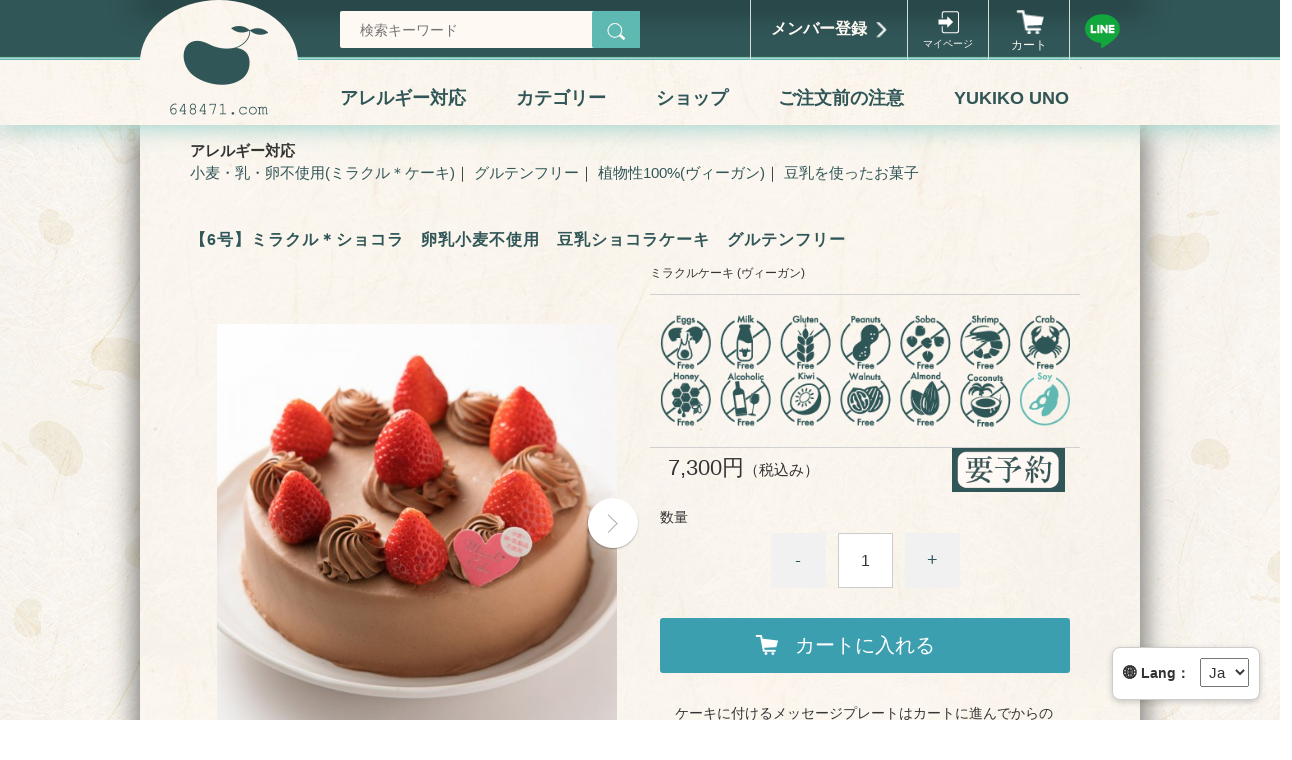

--- FILE ---
content_type: text/html;charset=UTF-8
request_url: https://648471.com/item-detail/1307423
body_size: 12125
content:
<!DOCTYPE html>
<html lang="ja">
<head>
  <meta charset="utf-8">
  <meta http-equiv="X-UA-Compatible" content="IE=edge">
  <meta name="viewport" content="width=device-width, initial-scale=1">
  <meta name="format-detection" content="telephone=no">

<!-- Google tag (gtag.js) -->
<script async src="https://www.googletagmanager.com/gtag/js?id=G-QZGJFJMC11"></script>
<script>
  window.dataLayer = window.dataLayer || [];
  function gtag(){dataLayer.push(arguments);}
  gtag('js', new Date());

  gtag('config', 'G-QZGJFJMC11');
</script>
 <!-- Bootstrap CSS -->
 <link rel="stylesheet" href="https://maxcdn.bootstrapcdn.com/bootstrap/3.3.7/css/bootstrap.min.css" integrity="sha384-BVYiiSIFeK1dGmJRAkycuHAHRg32OmUcww7on3RYdg4Va+PmSTsz/K68vbdEjh4u" crossorigin="anonymous">
  <!-- bootstrap-theme.min.css -->
<title>【6号】ミラクル＊ショコラ　卵乳小麦不使用　豆乳ショコラケーキ　グルテンフリー | むしやしない</title>
<meta property="og:site_name" content="むしやしない">  <!-- 商品詳細の場合 -->
  <meta name="description" content="">
  <meta property="og:image" content="">
  <meta property="og:title" content="">
  <meta property="og:type" content="">
  <meta property="og:url" content="https://648471.com/item-detail/1307423">
  <meta property="og:description" content="">  <link href="https://use.fontawesome.com/releases/v5.6.1/css/all.css" rel="stylesheet">
<link href="https://soymilkramen.com/css/lightbox.min.css" rel="stylesheet">
  <link rel="shortcut icon" href="https://contents.raku-uru.jp/01/23383/24/favicon.ico">
  <link rel="icon" type="image/vnd.microsoft.icon" href="https://contents.raku-uru.jp/01/23383/24/favicon.ico">   <link href="https://648471.com/getCss/3" rel="stylesheet" type="text/css">
  <!--[if lt IE 10]>
		<style type="text/css">label:after {display:none;}</style>
	<![endif]-->
</head>
<body>
<!-- ▼ 翻訳ポップアップ（body直下に配置） -->
<div id="translate-popup" style="position: fixed; bottom: 20px; right: 20px; z-index: 9999; background: white; border: 1px solid #ccc; padding: 10px; border-radius: 8px; box-shadow: 0 2px 6px rgba(0,0,0,0.2);">
  <label style="font-size: 14px;">🌐 Lang：</label>
  <select onchange="translateTo(this.value)" style="margin-left: 6px; padding: 4px;">
    <option value="ja">Ja</option>
    <option value="en">En</option>
    <option value="es">Es</option>
    <option value="fr">Fr</option>
    <option value="zh-TW">Ch</option>
    <option value="ko">Ko</option>
  </select>
</div>

<div id="google_translate_element" style="display: none;"></div>

<script>
  function googleTranslateElementInit() {
    new google.translate.TranslateElement({
      pageLanguage: 'ja',
      includedLanguages: 'en,es,fr,zh-TW,ko',
      autoDisplay: false
    }, 'google_translate_element');
  }
  function translateTo(lang) {
    const select = document.querySelector("select.goog-te-combo");
    if (select) { select.value = lang; select.dispatchEvent(new Event('change')); }
    else { alert("翻訳メニューの読み込み中です。数秒後に再度お試しください。"); }
  }
</script>
<script src="https://translate.google.com/translate_a/element.js?cb=googleTranslateElementInit"></script>


<div id="wrapper"><div id="header"><div class="header-top clearfix"><div class="row">
          <div class="logo">
            <h1> <a href="/"><img src="https://image.raku-uru.jp/01/23383/141/head_logo_1662678545087_1670926210981.png" alt="むしやしない"></a> </h1> </div>
         <form action="/search" method="post" id="cmsCommonForm">
						<div class="header-search">
							<div class="header-search-form">
								<input type="text" value="" name="searchWord" maxlength="50" placeholder="検索キーワード">
								<div class="header-search-form-btn">
									<input type="image" alt="Search" src="https://image.raku-uru.jp/01/23383/342/icn-search_1671774816951.png" name="#" class="search-btn">
								</div>
							</div>
						</div>
					</form>
          <div class="header-menu-sp"><a href="#" class="jq-open-nav"><img src="https://image.raku-uru.jp/01/23383/389/menu_open_1672896254511.png" alt="むしやしないオンラインショップメニュー"></a></div>
          <div class="header-nav clearfix">
            <div class="nav-close"><a href="#" class="jq-close-nav"></a></div>
            <ul class="header-menu clearfix">               <li class="entry"><a href="https://cart.raku-uru.jp/member/regist/input/1f96f2e0da91dc900dea006f1108345d">メンバー登録</a></li>                 <li class="mypage">
                <a href="https://cart.raku-uru.jp/mypage/login/1f96f2e0da91dc900dea006f1108345d"> マイページ</a></li>               <li class="cart"><a href="https://cart.raku-uru.jp/cart/1f96f2e0da91dc900dea006f1108345d">カート</a></li>
              <li class="sns">
                <ul class="clearfix">
                  <li> <a href="https://lin.ee/NIKOrhL" onclick="window.open(this.href, 'FBwindow', 'width=650, height=450, menubar=no, toolbar=no, scrollbars=yes'); return false;"><img src="https://image.raku-uru.jp/01/23383/110/648line_1670639405779.png" alt="648471officialline"></a> </li>
                </ul>
              </li>
            </ul>
            <div class="category-nav">
              <ul class="clearfix">                                   <li class="category-nav-campaign">
                  <p>アレルギー対応</p>
                  <ul class="category-nav-l2">                      <li>
                      <a href="/item-list?campaignId=7491">
                        <p>小麦・乳・卵不使用(ミラクル＊ケーキ)</p>
                      </a>
                    </li>                       <li>
                      <a href="/item-list?campaignId=7490">
                        <p>グルテンフリー</p>
                      </a>
                    </li>                       <li>
                      <a href="/item-list?campaignId=7513">
                        <p>植物性100%(ヴィーガン)</p>
                      </a>
                    </li>                       <li>
                      <a href="/item-list?campaignId=7524">
                        <p>豆乳を使ったお菓子</p>
                      </a>
                    </li>   </ul>
                </li>                                              <li class="category-nav-category">
                  <p>カテゴリー</p>
                  <ul class="category-nav-l2">                      <li>
                      <a href="/item-list?categoryId=80067">
                        <p>ミラクルケーキ (ヴィーガン)</p>
                      </a>                       <ul class="category-nav-l3">                          <li>
                          <a href="/item-list?categoryId=84166">
                            <p>ミラクル＊ヴァンヌフ 29</p>
                          </a>
                        </li>                           <li>
                          <a href="/item-list?categoryId=84169">
                            <p>ミラクル＊プディング</p>
                          </a>
                        </li>   </ul>  </li>                       <li>
                      <a href="/item-list?categoryId=80068">
                        <p>UNO RAMEN</p>
                      </a>                       <ul class="category-nav-l3">                          <li>
                          <a href="/item-list?categoryId=103275">
                            <p>らーめん</p>
                          </a>
                        </li>   </ul>  </li>                         <li>
                      <a href="/item-list?categoryId=82081">
                        <p>焼き菓子</p>
                      </a>  </li>                         <li>
                      <a href="/item-list?categoryId=82074">
                        <p>装飾品</p>
                      </a>  </li>                       <li>
                      <a href="/item-list?categoryId=82077">
                        <p>グッズ</p>
                      </a>  </li>     </ul>
                </li>                 <li class="category-nav-campaign">
                  <p>ショップ</p>
                <ul class="category-nav-l2">
  <li>
    <a href="https://648471.com/fr/10"><p>648471 -むしやしない-</p></a>
  </li>
  <!-- <li>
    <a href="https://648471.com/fr/14"><p>ランチ・カフェ</p></a>
  </li> -->
  <li>
    <a href="https://648471.com/fr/19"><p>アフタヌーンティー</p></a>
  </li>
  <li>
    <a href="https://www.instagram.com/mushiyashinai_648471/" onclick="window.open(this.href, 'FBwindow', 'width=650, height=450, menubar=no, toolbar=no, scrollbars=yes'); return false;">
      <p>インスタグラム</p>
    </a>
  </li>
  <li>
    <a href="https://648471.jbplt.jp/" target="_blank" rel="noopener noreferrer">
      <p>採用情報</p>
    </a>
  </li>
</ul> </li>
                   
                  <li class="category-nav-category">
                    <p>ご注文前の注意</p>
                    <ul class="category-nav-l2">
                      <li>
              <a href="https://648471.com/fr/3">
                          <p>ご注文前にお読みください。</p>
                        </a>
                        </li>
    <li>
              <a href="https://648471.com/fr/11">
                          <p>よくある質問</p>
                        </a>
                        </li>
<li>
<a href="https://cart.raku-uru.jp/ask/start/1f96f2e0da91dc900dea006f1108345d" onclick="window.open(this.href, 'FBwindow', 'width=840, height=840, menubar=no, toolbar=no, scrollbars=yes'); return false;">
<p>お問い合わせ</p>
 </a>
                        </li>
        
                    </ul>
                    </li>
                    <li class="category-nav-campaign">
                      <p>YUKIKO UNO</p>
                      <ul class="category-nav-l2">
                        <li>
                          <a href="https://648471.com/fr/12">
                            <p>豆乳パティシエ</p>
                          </a>
                           </li></ul></li></ul>
      </div> </div></div>
    </div>
    </div>
    <!-- header -->
    <div class="contents clearfix">
      <!-- パンくずリスト -->      <div class="bread">
        <ul class="clearfix">   <li><a href="/"><span>HOME</span></a></li>    <li><a href="/item-list?categoryId=80067"><span>ミラクルケーキ (ヴィーガン)</span></a></li>               <li><span>【6号】ミラクル＊ショコラ　卵乳小麦不使用　豆乳ショコラケーキ　グルテンフリー</span></li>   </ul>
      </div> </div></div>
      <div class="main-contents">
        <div class="row">
<div class="main">
	<div id="item-detail">
							<div class="item-detail-campaign">
								<dl>
									<dt>アレルギー対応</dt>
									<dd>
																				<a href="/item-list?campaignId=7491">小麦・乳・卵不使用(ミラクル＊ケーキ)</a>｜  										<a href="/item-list?campaignId=7490">グルテンフリー</a>｜  										<a href="/item-list?campaignId=7513">植物性100%(ヴィーガン)</a>｜  										<a href="/item-list?campaignId=7524">豆乳を使ったお菓子</a>  </dd>
								</dl>
							</div>
								<div class="clearfix"></div>
<h1 class="item-detail-name " style="font-weight: 700; color: #315657;">【6号】ミラクル＊ショコラ　卵乳小麦不使用　豆乳ショコラケーキ　グルテンフリー</h1>
			<div class="item-detail-left">
				<div class="item-detail-photo-main raku-item-photo-main">
				<div class="item-detail-photo" id="jq_item_photo_list">
						<ul class="clearfix">
							<li class="active"><img src="https://image.raku-uru.jp/01/23383/187/145988936_1671334153995_1200.jpg" alt=""></li>
															<li><img src="https://image.raku-uru.jp/01/23383/188/145988936_o1_1671334154291_1200.jpg" alt=""></li>
														
						</ul>
					</div>
					<div id="jqitem-backbtn" class="item-detail-photo-backbtn">
						<a href="#"></a>
					</div>
					<div id="jqitem-nextbtn" class="item-detail-photo-nextbtn">
						<a href="#"></a>
					</div>
				</div>
								<div class="item-detail-thumb clearfix">
					<div class="item-detail-thumb-photo raku-item-thumb-photo active">
						<a href="#"><img src="https://image.raku-uru.jp/01/23383/187/145988936_1671334153995_400.jpg" alt=""></a>
					</div>
											<div class="item-detail-thumb-photo raku-item-thumb-photo">
							<a href="#"><img src="https://image.raku-uru.jp/01/23383/188/145988936_o1_1671334154291_400.jpg" alt=""></a>
						</div>
									</div>
				<div class="item-detail-vari-itemcode"  style="display:none" >
								<dl>
									<dt>商品コード</dt>
									<dd class="raku-item-vari-itemcode"></dd>
								</dl>
							</div>
							<div class="item-detail-vari-jancode"  style="display:none" >
								<dl>
									<dt>JANコード</dt>
									<dd class="raku-item-vari-jancode"></dd>
								</dl>
							</div>
			</div>
			<!-- /.item-detail-left -->
			<div class="item-detail-right">
									<div class="item-detail-info">
						<div class="item-detail-category">ミラクルケーキ (ヴィーガン)</div>
						
			<div class="item-comment">
			<div class="item-detail-txt2 wysiwyg-data">
				<img src="https://image.raku-uru.jp/01/23383/108/soy_1670636181798.png">			</div>
		</div>
								<div class="item-detail-vari">
							<div class="item-detail-vari-price col-xs-8">
								<dl>
									<dt>販売価格</dt>
									<dd><span class="item-detail-vari-price-num raku-item-vari-price-num">7,300円</span><span class="item-detail-vari-price-tax raku-item-vari-tax">（税込み）</span></dd>
								</dl>
							</div>
							<div class="item-detail-txt3 wysiwyg-data col-xs-4">
							<img src="https://image.raku-uru.jp/01/23383/69/reserve_1668759721595.png">							</div>
																					<div class="item-detail-vari-memberprice"  style="display:none" >
									<dl>
										<dt>会員価格</dt>
										<dd><span class="item-detail-vari-memberprice-num raku-item-vari-memberprice-num"></span><span class="item-detail-vari-memberprice-tax raku-item-vari-membertax">（税込み）</span></dd>
									</dl>
								</div>
							
							<div class="item-detail-vari-normalprice"  style="display:none" >
								<dl>
									<dt>通常価格</dt>
									<dd><span class="item-detail-vari-normalprice-num raku-item-vari-normalprice-num"></span><span class="item-detail-vari-normalprice-tax raku-item-vari-normaltax">（税込み）</span></dd>
								</dl>
							</div>
							<div class="item-detail-vari-stock"  style="display:none" >
								<dl>
									<dt>在庫</dt>
									<dd class="raku-item-vari-stock"></dd>
								</dl>
							</div>
					
					</div>
<div class="clearfix"></div>
					<form action="https://cart.raku-uru.jp/incart" method="post" id="cms0002d02Form">
						<div class="item-detail-input clearfix">
																								<input type="hidden" name="variationId" value="1654617">
															 
																															<div class="item-detail-input-select-r" style="float: none">
															
									<p>数量</p>
									<div class="item-detail-num-count">
										<div class="item-detail-num-minus">
											<a href="#">-</a>
										</div>
										<div class="item-detail-num">
											<input type="number" name="itemQuantity" class="jq-num-count" value="1" maxlength="3" max="999" min="1">
										</div>
										<div class="item-detail-num-plus">
											<a href="#">+</a>
										</div>
									</div>
								</div>
																											</div>

						<div class="item-detail-cart">
																								 
										<div class="item-detail-cart-action raku-item-cart-action">
											<div class="item-detail-cart-btn">
												<a href="#" class="raku-add-cart"><span>カートに入れる</span></a>
											</div>
<p class="col-xs-12">ケーキに付けるメッセージプレートはカートに進んでからのご選択となります。</p>
										</div>
																															<div class="item-detail-share">
								<ul>
									<li>
										<a href="http://twitter.com/share?url=https://648471.com/item-detail/1307423&text=【6号】ミラクル＊ショコラ　卵乳小麦不使用　豆乳ショコラケーキ　グルテンフリー" target="_blank"><img src="https://image.raku-uru.jp/cms/yt00005/img/icn-sns-tw_b.png" alt="twitter"></a>
									</li>
									<li>
										<a href="http://www.facebook.com/share.php?u=https://648471.com/item-detail/1307423" onclick="window.open(this.href, 'FBwindow', 'width=650, height=450, menubar=no, toolbar=no, scrollbars=yes'); return false;"><img src="https://image.raku-uru.jp/cms/yt00005/img/icn-sns-fb_b.png" alt="facebook"></a>
									</li>
								</ul>
							</div>
						</div>
						<input type="hidden" name="itemId" value="1307423">
						<input type="hidden" name="shpHash" value="1f96f2e0da91dc900dea006f1108345d">
					</form>
												<div class="item-detail-info col-sm-8">
					<div class="item-detail-spec">
					<!--								<div class="item-detail-maker">
								<dl>
									<dt>メーカー</dt>
									<dd>648471</dd>
								</dl>
							</div>
																			<div class="item-detail-brand">
								<dl>
									<dt>ブランド</dt>
									<dd>ミラクルケーキ</dd>
								</dl>
							</div>
						 -->
						

																																																
					</div>
				</div>
			</div>
		</div>
<div class="clearfix"></div>
					<div class="item-comment">
				<div class="item-detail-txt1 wysiwyg-data">
<h2 class="item-detail-name ">【6号】ミラクル＊ショコラ　卵乳小麦不使用　豆乳ショコラケーキ　グルテンフリー</h2>
					<h4>商品詳細</h4>
					<font color="#006600">卵・乳・小麦不使用のアレルギー対応ケーキ。動物性食品不使用</font><br style="box-sizing: border-box;"><b><font size="5" color="#660000">ミラクルシリーズのチョコレートケーキです。</font></b><br style="box-sizing: border-box;"><br style="box-sizing: border-box;">有機カカオを使用した米粉のスポンジ生地。<br style="box-sizing: border-box;">クリームには、しっかりとした味わいのミルク不使用・カカオ７２％のフランス産ビターチョコレートを使いました。<br style="box-sizing: border-box;"><br style="box-sizing: border-box;">美味しく召し上がっていただけるようにバニラの香りを加え、甘さを調整してあります。<div><br></div><div>【メッセージプレートについて】＊アレルギー対応</div><div>メッセージプレートの有無は、カートに追加後、ご注文情報入力ページにてご選択いただきます。</div><div>メッセージもその際にご入力してください。</div><div><br style="box-sizing: border-box;"><br><div style="box-sizing: border-box;"><span style="box-sizing: border-box;"><font color="#cc0000">【要予約商品】</font></span></div><div style="box-sizing: border-box;"><span style="box-sizing: border-box;"><font color="#cc0000">店頭渡しの場合は3営業日前まで、ネット通販の場合は5営業日前までにご予約をお願いします</font><font color="#990000">。</font></span><br style="box-sizing: border-box;"><br></div><div style="box-sizing: border-box;"><br></div><div style="box-sizing: border-box;">【商品サイズ】</div><div style="box-sizing: border-box;">６号（直径１８㎝　６～８名様）<br style="box-sizing: border-box;"><br style="box-sizing: border-box;">【賞味期限】</div><div style="box-sizing: border-box;">冷凍７日間　解凍後２日以内（冷凍でのお届け。冷蔵庫にて8時間解凍してください）<br style="box-sizing: border-box;"><br style="box-sizing: border-box;">【原材料】&nbsp;</div><div style="box-sizing: border-box;">米粉（国内製造）、豆乳クリーム、植物油脂、大豆粉末、ココア、みかん果汁、甜菜糖、苺、フランボワーズ、ひよこ豆、食用ぶどう油、レモン果汁、有機コーン粉、澱粉、カカオバター、カカオマス、水飴、転化糖、寒天、濃縮苺シロップ、塩、有機バニラエクストラクト、米麹、アセロラ、米胚芽抽出成分、白きくらげパウダー／アルミフリーベーキングパウダー、トレハロース、乳化剤（大豆由来）、安定剤（増粘多糖類）、PH調整剤、セルロース、酸化防止剤(V,E)、塩化マグネシウム<br style="box-sizing: border-box;"><b>アレルギー：大豆</b><br style="box-sizing: border-box;"><br style="box-sizing: border-box;">＊お召し上がりの前日にお届け指定されることをお勧めいたします。（冷蔵庫で８時間要解凍）<br style="box-sizing: border-box;"><br style="box-sizing: border-box;">※当店定休日発送はできかねます。詳しくは営業日カレンダーをご覧ください<br style="box-sizing: border-box;"><br style="box-sizing: border-box;"><br style="box-sizing: border-box;">#ミラクルケーキ #アレルギー対応 #卵乳小麦除去 #卵除去 #乳除去 # #植物性 #ヴィーガン #アーモンド不使用 #くるみ不使用 #アーモンド除去 #くるみ除去</div></div>				</div>
			</div>
			</div>
	
	<!-- /#item-detail -->
			<div id="recommend">
			<div class="ttl">
				<h2>RECOMMEND</h2>
				<h3>おすすめアイテム</h3>
			</div>
			<div class="product-list">
															<div class="product-list-item">
												<a href="/item-detail/1309360">
								<div class="product-list-photo">
																		<img src="https://image.raku-uru.jp/01/23383/269/163769133_1671667694847_400.jpg" alt="【6号】【フルーツ】ミラクル＊ホワイト |  卵乳小麦不使用　米粉と大豆のグルテンフリー・アレルギー対応ケーキ"> 								</div>
								<div class="product-list-info">
									<p class="product-list-name ">【6号】【フルーツ】ミラクル＊ホワイト |  卵乳小麦不使用　米粉と大豆のグルテンフリー・アレルギー対応ケーキ</p>
									<p class="product-list-price"><span class="product-list-num">7,200円</span><span class="product-list-tax">（税込み）</span></p>
																
							</a>	</div>
								
						</div>
															<div class="product-list-item">
												<a href="/item-detail/1738324">
								<div class="product-list-photo">
																		<img src="https://image.raku-uru.jp/01/23383/633/IMG_4524_1769239544916_400.jpeg" alt="京都精進花こふれ　グルテンフリー＆ヴィーガン　15個入り"> 								</div>
								<div class="product-list-info">
									<p class="product-list-name  icn-reservation ">京都精進花こふれ　グルテンフリー＆ヴィーガン　15個入り</p>
									<p class="product-list-price"><span class="product-list-num">4,500円</span><span class="product-list-tax">（税込み）</span></p>
																
							</a>	</div>
								
						</div>
															<div class="product-list-item">
												<a href="/item-detail/1309338">
								<div class="product-list-photo">
																		<img src="https://image.raku-uru.jp/01/23383/306/161639629_1671674628943_400.jpg" alt="ミラクル＊ティラティス（丸型）【5号】 |  卵乳小麦不使用　米粉と大豆のグルテンフリー・アレルギー対応ケーキ"> 								</div>
								<div class="product-list-info">
									<p class="product-list-name ">ミラクル＊ティラティス（丸型）【5号】 |  卵乳小麦不使用　米粉と大豆のグルテンフリー・アレルギー対応ケーキ</p>
									<p class="product-list-price"><span class="product-list-num">5,300円</span><span class="product-list-tax">（税込み）</span></p>
									<p class="product-list-nonstock"><img src="https://image.raku-uru.jp/01/23383/310/soldout_1671677334161.png" width="100%" class="col-xs-12"></p>							
							</a>	</div>
								
						</div>
															<div class="product-list-item">
												<a href="/item-detail/1309301">
								<div class="product-list-photo">
																		<img src="https://image.raku-uru.jp/01/23383/280/155903526_1671672212334_400.jpg" alt="ミラクル＊ケーキ -ヴァンヌフ-　アレルゲン除去、グルテンフリー　卵・乳製品・小麦不使用【5号】"> 								</div>
								<div class="product-list-info">
									<p class="product-list-name ">ミラクル＊ケーキ -ヴァンヌフ-　アレルゲン除去、グルテンフリー　卵・乳製品・小麦不使用【5号】</p>
									<p class="product-list-price"><span class="product-list-num">8,100円</span><span class="product-list-tax">（税込み）</span></p>
									<p class="product-list-nonstock"><img src="https://image.raku-uru.jp/01/23383/310/soldout_1671677334161.png" width="100%" class="col-xs-12"></p>							
							</a>	</div>
								
						</div>
															<div class="product-list-item">
												<a href="/item-detail/1309333">
								<div class="product-list-photo">
																		<img src="https://image.raku-uru.jp/01/23383/304/161639592_1671674296627_400.jpg" alt="ミラクル＊ティラティス（ハート)　 |  卵・乳・小麦不使用、米粉と大豆のグルテンフリー・アレルギー対応ケーキ"> 								</div>
								<div class="product-list-info">
									<p class="product-list-name ">ミラクル＊ティラティス（ハート)　 |  卵・乳・小麦不使用、米粉と大豆のグルテンフリー・アレルギー対応ケーキ</p>
									<p class="product-list-price"><span class="product-list-num">3,850円</span><span class="product-list-tax">（税込み）</span></p>
																
							</a>	</div>
								
						</div>
															<div class="product-list-item">
												<a href="/item-detail/1307728">
								<div class="product-list-photo">
																		<img src="https://image.raku-uru.jp/01/23383/236/101640284_1671404813947_400.jpg" alt="ミラクル＊シフォン（６個箱入）※簡易包装を選ぶと1個プレゼント！"> 								</div>
								<div class="product-list-info">
									<p class="product-list-name ">ミラクル＊シフォン（６個箱入）※簡易包装を選ぶと1個プレゼント！</p>
									<p class="product-list-price"><span class="product-list-num">2,980円</span><span class="product-list-tax">（税込み）</span></p>
																
							</a>	</div>
								
						</div>
															<div class="product-list-item">
												<a href="/item-detail/1306622">
								<div class="product-list-photo">
																		<img src="https://image.raku-uru.jp/01/23383/160/161639508_1671264415736_400.jpg" alt="【５号】ミラクル＊ソイタルト"> 								</div>
								<div class="product-list-info">
									<p class="product-list-name ">【５号】ミラクル＊ソイタルト</p>
									<p class="product-list-price"><span class="product-list-num">5,500円</span><span class="product-list-tax">（税込み）</span></p>
																
							</a>	</div>
								
						</div>
															<div class="product-list-item">
												<a href="/item-detail/1309260">
								<div class="product-list-photo">
																		<img src="https://image.raku-uru.jp/01/23383/260/161728861_1671667183823_400.jpg" alt="ミラクルケーキ＊手作りキット　｜　卵乳小麦不使用　米粉と大豆のグルテンフリー・アレルギー対応ケーキ"> 								</div>
								<div class="product-list-info">
									<p class="product-list-name ">ミラクルケーキ＊手作りキット　｜　卵乳小麦不使用　米粉と大豆のグルテンフリー・アレルギー対応ケーキ</p>
									<p class="product-list-price"><span class="product-list-num">3,240円</span><span class="product-list-tax">（税込み）</span></p>
																
							</a>	</div>
								
						</div>
															<div class="product-list-item">
												<a href="/item-detail/1309323">
								<div class="product-list-photo">
																		<img src="https://image.raku-uru.jp/01/23383/291/161617513_1671673358991_400.jpg" alt="【5号】ミラクル＊ホワイト・フルーツ　| 卵乳小麦不使用　米粉と大豆のグルテンフリー・アレルギー対応ケーキ"> 								</div>
								<div class="product-list-info">
									<p class="product-list-name ">【5号】ミラクル＊ホワイト・フルーツ　| 卵乳小麦不使用　米粉と大豆のグルテンフリー・アレルギー対応ケーキ</p>
									<p class="product-list-price"><span class="product-list-num">6,050円</span><span class="product-list-tax">（税込み）</span></p>
																
							</a>	</div>
								
						</div>
															<div class="product-list-item">
												<a href="/item-detail/1309325">
								<div class="product-list-photo">
																		<img src="https://image.raku-uru.jp/01/23383/297/161053242_1671673457021_400.jpg" alt="【4号】ミラクル＊ホワイト・フルーツ　| 卵乳小麦不使用　米粉と大豆のグルテンフリー・アレルギー対応ケーキ"> 								</div>
								<div class="product-list-info">
									<p class="product-list-name ">【4号】ミラクル＊ホワイト・フルーツ　| 卵乳小麦不使用　米粉と大豆のグルテンフリー・アレルギー対応ケーキ</p>
									<p class="product-list-price"><span class="product-list-num">4,850円</span><span class="product-list-tax">（税込み）</span></p>
																
							</a>	</div>
								
						</div>
															<div class="product-list-item">
												<a href="/item-detail/1309303">
								<div class="product-list-photo">
																		<img src="https://image.raku-uru.jp/01/23383/285/166246191_1671672473808_400.jpg" alt="ミラクル＊ヴァンヌフ-モンブラン-　アレルゲン除去、グルテンフリー　卵・乳製品・小麦不使用　【5号】"> 								</div>
								<div class="product-list-info">
									<p class="product-list-name ">ミラクル＊ヴァンヌフ-モンブラン-　アレルゲン除去、グルテンフリー　卵・乳製品・小麦不使用　【5号】</p>
									<p class="product-list-price"><span class="product-list-num">8,100円</span><span class="product-list-tax">（税込み）</span></p>
									<p class="product-list-nonstock"><img src="https://image.raku-uru.jp/01/23383/310/soldout_1671677334161.png" width="100%" class="col-xs-12"></p>							
							</a>	</div>
								
						</div>
															<div class="product-list-item">
												<a href="/item-detail/1292692">
								<div class="product-list-photo">
																		<img src="https://image.raku-uru.jp/01/23383/53/145987963_1668726207582_400.jpg" alt="ミラクル＊スポンジ（アレルギー対応の米粉生地）"> 								</div>
								<div class="product-list-info">
									<p class="product-list-name ">ミラクル＊スポンジ（アレルギー対応の米粉生地）</p>
									<p class="product-list-price"><span class="product-list-num">2,160円</span><span class="product-list-tax">（税込み）</span></p>
																
							</a>	</div>
								
						</div>
															<div class="product-list-item">
												<a href="/item-detail/1300290">
								<div class="product-list-photo">
																		<img src="https://image.raku-uru.jp/01/23383/71/161617201_1670223586851_400.jpg" alt="【5号】【おうちで飾る】ミラクル＊いちご"> 								</div>
								<div class="product-list-info">
									<p class="product-list-name ">【5号】【おうちで飾る】ミラクル＊いちご</p>
									<p class="product-list-price"><span class="product-list-num">5,600円</span><span class="product-list-tax">（税込み）</span></p>
																
							</a>	</div>
								
						</div>
															<div class="product-list-item">
												<a href="/item-detail/1302559">
								<div class="product-list-photo">
																		<img src="https://image.raku-uru.jp/01/23383/83/116019297_1670540363819_400.jpg" alt="ミラクル＊メッセージプレート"> 								</div>
								<div class="product-list-info">
									<p class="product-list-name ">ミラクル＊メッセージプレート</p>
									<p class="product-list-price"><span class="product-list-num">324円</span><span class="product-list-tax">（税込み）</span></p>
																
							</a>	</div>
								
						</div>
															<div class="product-list-item">
												<a href="/item-detail/1307407">
								<div class="product-list-photo">
																		<img src="https://image.raku-uru.jp/01/23383/181/163613877_1671326965819_400.jpg" alt="ミラクル＊ブリュレ　6個入"> 								</div>
								<div class="product-list-info">
									<p class="product-list-name ">ミラクル＊ブリュレ　6個入</p>
									<p class="product-list-price"><span class="product-list-num">3,300円</span><span class="product-list-tax">（税込み）</span></p>
																
							</a>	</div>
								
						</div>
															<div class="product-list-item">
												<a href="/item-detail/1307435">
								<div class="product-list-photo">
																		<img src="https://image.raku-uru.jp/01/23383/189/161616942_1671339687930_400.jpg" alt="【4号】【おうちで飾る】ミラクル＊いちご　卵・乳・小麦不使用のアレルギー対応ケーキ"> 								</div>
								<div class="product-list-info">
									<p class="product-list-name ">【4号】【おうちで飾る】ミラクル＊いちご　卵・乳・小麦不使用のアレルギー対応ケーキ</p>
									<p class="product-list-price"><span class="product-list-num">4,200円</span><span class="product-list-tax">（税込み）</span></p>
																
							</a>	</div>
								
						</div>
															<div class="product-list-item">
												<a href="/item-detail/1309275">
								<div class="product-list-photo">
																		<img src="https://image.raku-uru.jp/01/23383/273/161053086_1671668872808_400.jpg" alt="【4号】ミラクル＊いちご　| アレルゲン除去、グルテンフリー"> 								</div>
								<div class="product-list-info">
									<p class="product-list-name ">【4号】ミラクル＊いちご　| アレルゲン除去、グルテンフリー</p>
									<p class="product-list-price"><span class="product-list-num">5,600円</span><span class="product-list-tax">（税込み）</span></p>
																
							</a>	</div>
								
						</div>
															<div class="product-list-item">
												<a href="/item-detail/1309310">
								<div class="product-list-photo">
																		<img src="https://image.raku-uru.jp/01/23383/287/161053172_1671673037343_400.jpg" alt="【5号】ミラクル＊いちご　| 卵乳小麦不使用　米粉と大豆のグルテンフリー・アレルギー対応ケーキ"> 								</div>
								<div class="product-list-info">
									<p class="product-list-name ">【5号】ミラクル＊いちご　| 卵乳小麦不使用　米粉と大豆のグルテンフリー・アレルギー対応ケーキ</p>
									<p class="product-list-price"><span class="product-list-num">6,700円</span><span class="product-list-tax">（税込み）</span></p>
																
							</a>	</div>
								
						</div>
															<div class="product-list-item">
												<a href="/item-detail/1320076">
								<div class="product-list-photo">
																		<img src="https://image.raku-uru.jp/01/23383/391/1st%E3%82%B1%E3%83%BC%E3%82%AD_1674116370871_400.jpg" alt="ミラクル＊1stケーキ　1歳お誕生日やはじめてのケーキに。 犬用にも| 卵・乳・小麦不使用のアレルギー対応ケーキ"> 								</div>
								<div class="product-list-info">
									<p class="product-list-name ">ミラクル＊1stケーキ　1歳お誕生日やはじめてのケーキに。 犬用にも| 卵・乳・小麦不使用のアレルギー対応ケーキ</p>
									<p class="product-list-price"><span class="product-list-num">6,000円</span><span class="product-list-tax">（税込み）</span></p>
																
							</a>	</div>
								
						</div>
															<div class="product-list-item">
												<a href="/item-detail/1311969">
								<div class="product-list-photo">
																		<img src="https://image.raku-uru.jp/01/23383/384/161638906_1672226981798_400.jpg" alt="【4号】ミラクル＊ホワイト・イチゴ　| 卵乳小麦不使用　米粉と大豆のグルテンフリー・アレルギー対応ケーキ"> 								</div>
								<div class="product-list-info">
									<p class="product-list-name ">【4号】ミラクル＊ホワイト・イチゴ　| 卵乳小麦不使用　米粉と大豆のグルテンフリー・アレルギー対応ケーキ</p>
									<p class="product-list-price"><span class="product-list-num">5,500円</span><span class="product-list-tax">（税込み）</span></p>
																
							</a>	</div>
								
						</div>
															<div class="product-list-item">
												<a href="/item-detail/1309288">
								<div class="product-list-photo">
																		<img src="https://image.raku-uru.jp/01/23383/276/161638826_1671671248669_400.jpg" alt="【４号】【おうちで飾る】ミラクル＊ホワイト　卵・乳・小麦不使用のアレルギー対応ケーキ"> 								</div>
								<div class="product-list-info">
									<p class="product-list-name ">【４号】【おうちで飾る】ミラクル＊ホワイト　卵・乳・小麦不使用のアレルギー対応ケーキ</p>
									<p class="product-list-price"><span class="product-list-num">3,750円</span><span class="product-list-tax">（税込み）</span></p>
																
							</a>	</div>
								
						</div>
															<div class="product-list-item">
												<a href="/item-detail/1309294">
								<div class="product-list-photo">
																		<img src="https://image.raku-uru.jp/01/23383/276/161638826_1671671248669_400.jpg" alt="【5号】【おうちで飾る】ミラクル＊ホワイト　卵・乳・小麦不使用のアレルギー対応ケーキ"> 								</div>
								<div class="product-list-info">
									<p class="product-list-name ">【5号】【おうちで飾る】ミラクル＊ホワイト　卵・乳・小麦不使用のアレルギー対応ケーキ</p>
									<p class="product-list-price"><span class="product-list-num">5,200円</span><span class="product-list-tax">（税込み）</span></p>
																
							</a>	</div>
								
						</div>
							</div>
		</div>
	<!-- /#recommend -->
	</div>
</div>
<div class="overlay"></div>

</div>
      </div>
 <div class="clearfix"> </div>
    <div id="footer" class="clearfix footer-top col-sm-12">
      <div class="btn-pagetop"> <a href="#wrapper"></a> </div>
<div class="col-md-10 col-md-offset-1 col-sm-12 col-sm-offset-0">
      <div class="col-sm-4 footer-top-l">
<a href="https://cart.raku-uru.jp/ask/start/1f96f2e0da91dc900dea006f1108345d" onclick="window.open(this.href, 'FBwindow', 'width=840, height=840, menubar=no, toolbar=no, scrollbars=yes'); return false;"><h3>お問合せフォームはこちら</h3>
<p>メールフォームを開く</p></a>
<h3>LINE公式アカウント</h3>
<p><a href="https://lin.ee/NIKOrhL" target="_blank" rel="noopener noreferrer"><img src="https://image.raku-uru.jp/01/23383/412/official_line_1687010029357.png" alt="LINE公式"></a></p>

<h3>店舗MAP</h3>
<iframe src="https://www.google.com/maps/embed?pb=!1m18!1m12!1m3!1d3266.5092392276215!2d135.78729445163123!3d35.044005380251434!2m3!1f0!2f0!3f0!3m2!1i1024!2i768!4f13.1!3m3!1m2!1s0x6001084b48b95b17%3A0xfe595f315ff479b4!2zVmVnYW4mR2x1dGVuIEZyZWUgTXVzaGl5YXNoaW5haSDjgoDjgZfjgoTjgZfjgarjgYQ!5e0!3m2!1sja!2sjp!4v1671429856995!5m2!1sja!2sjp" width="100%" height="300" frameborder="0" style="border-radius:10%; border:0;width:100%;filter:sepia(40%);-webkit-filter:sepia(40%)" allowfullscreen loading="lazy" referrerpolicy="no-referrer-when-downgrade"></iframe>
<p></br></p>
<p>京都市左京区一乗寺里ノ西町78</p>
<h4>電話：075-723-8364</h4>
<p></br></p>


</div>
        <div class="col-sm-4 footer-top-c center-block ">
          <h3>営業日カレンダー</h3>           <div class="schedule-area">             <h4>2026年02月</h4>
            <div class="schedule">
              <table>
                <tr>
                  <th class="sun">日</th>
                  <th class="mon">月</th>
                  <th class="tue">火</th>
                  <th class="wed">水</th>
                  <th class="thu">木</th>
                  <th class="fri">金</th>
                  <th class="sat">土</th>
                </tr>                 <tr>
                  <td class="sun ">                     <div class="schedule-date">1</div>  </td>
                  <td class="mon  e1 ">                     <div class="schedule-date">2</div>  </td>
                  <td class="tue  e1 ">                     <div class="schedule-date">3</div>  </td>
                  <td class="wed ">                     <div class="schedule-date">4</div>  </td>
                  <td class="thu ">                     <div class="schedule-date">5</div>  </td>
                  <td class="fri ">                     <div class="schedule-date">6</div>  </td>
                  <td class="sat ">                     <div class="schedule-date">7</div>  </td>
                </tr>                 <tr>
                  <td class="sun ">                     <div class="schedule-date">8</div>  </td>
                  <td class="mon  e1 ">                     <div class="schedule-date">9</div>  </td>
                  <td class="tue  e1 ">                     <div class="schedule-date">10</div>  </td>
                  <td class="wed ">                     <div class="schedule-date">11</div>  </td>
                  <td class="thu ">                     <div class="schedule-date">12</div>  </td>
                  <td class="fri ">                     <div class="schedule-date">13</div>  </td>
                  <td class="sat ">                     <div class="schedule-date">14</div>  </td>
                </tr>                 <tr>
                  <td class="sun ">                     <div class="schedule-date">15</div>  </td>
                  <td class="mon  e1 ">                     <div class="schedule-date">16</div>  </td>
                  <td class="tue  e1 ">                     <div class="schedule-date">17</div>  </td>
                  <td class="wed ">                     <div class="schedule-date">18</div>  </td>
                  <td class="thu ">                     <div class="schedule-date">19</div>  </td>
                  <td class="fri ">                     <div class="schedule-date">20</div>  </td>
                  <td class="sat ">                     <div class="schedule-date">21</div>  </td>
                </tr>                 <tr>
                  <td class="sun ">                     <div class="schedule-date">22</div>  </td>
                  <td class="mon ">                     <div class="schedule-date">23</div>  </td>
                  <td class="tue  e1 ">                     <div class="schedule-date">24</div>  </td>
                  <td class="wed  e1 ">                     <div class="schedule-date">25</div>  </td>
                  <td class="thu ">                     <div class="schedule-date">26</div>  </td>
                  <td class="fri ">                     <div class="schedule-date">27</div>  </td>
                  <td class="sat ">                     <div class="schedule-date">28</div>  </td>
                </tr>  </table>
            </div>             <h4>2026年03月</h4>
            <div class="schedule">
              <table>
                <tr>
                  <th class="sun">日</th>
                  <th class="mon">月</th>
                  <th class="tue">火</th>
                  <th class="wed">水</th>
                  <th class="thu">木</th>
                  <th class="fri">金</th>
                  <th class="sat">土</th>
                </tr>                 <tr>
                  <td class="sun ">                     <div class="schedule-date">1</div>  </td>
                  <td class="mon ">                     <div class="schedule-date">2</div>  </td>
                  <td class="tue ">                     <div class="schedule-date">3</div>  </td>
                  <td class="wed  e1 ">                     <div class="schedule-date">4</div>  </td>
                  <td class="thu  e1 ">                     <div class="schedule-date">5</div>  </td>
                  <td class="fri ">                     <div class="schedule-date">6</div>  </td>
                  <td class="sat ">                     <div class="schedule-date">7</div>  </td>
                </tr>                 <tr>
                  <td class="sun ">                     <div class="schedule-date">8</div>  </td>
                  <td class="mon  e1 ">                     <div class="schedule-date">9</div>  </td>
                  <td class="tue  e1 ">                     <div class="schedule-date">10</div>  </td>
                  <td class="wed ">                     <div class="schedule-date">11</div>  </td>
                  <td class="thu ">                     <div class="schedule-date">12</div>  </td>
                  <td class="fri ">                     <div class="schedule-date">13</div>  </td>
                  <td class="sat ">                     <div class="schedule-date">14</div>  </td>
                </tr>                 <tr>
                  <td class="sun ">                     <div class="schedule-date">15</div>  </td>
                  <td class="mon  e1 ">                     <div class="schedule-date">16</div>  </td>
                  <td class="tue  e1 ">                     <div class="schedule-date">17</div>  </td>
                  <td class="wed ">                     <div class="schedule-date">18</div>  </td>
                  <td class="thu ">                     <div class="schedule-date">19</div>  </td>
                  <td class="fri ">                     <div class="schedule-date">20</div>  </td>
                  <td class="sat ">                     <div class="schedule-date">21</div>  </td>
                </tr>                 <tr>
                  <td class="sun ">                     <div class="schedule-date">22</div>  </td>
                  <td class="mon  e1 ">                     <div class="schedule-date">23</div>  </td>
                  <td class="tue  e1 ">                     <div class="schedule-date">24</div>  </td>
                  <td class="wed ">                     <div class="schedule-date">25</div>  </td>
                  <td class="thu ">                     <div class="schedule-date">26</div>  </td>
                  <td class="fri ">                     <div class="schedule-date">27</div>  </td>
                  <td class="sat ">                     <div class="schedule-date">28</div>  </td>
                </tr>                 <tr>
                  <td class="sun ">                     <div class="schedule-date">29</div>  </td>
                  <td class="mon  e1 ">                     <div class="schedule-date">30</div>  </td>
                  <td class="tue  e1 ">                     <div class="schedule-date">31</div>  </td>
                  <td class="wed ">  </td>
                  <td class="thu ">  </td>
                  <td class="fri ">  </td>
                  <td class="sat ">  </td>
                </tr>  </table>
            </div>             <ul class="event-list">               <li class="event1">定休日(発送休業日)</li>               <li class="event2">臨時定休日(配送休業日)</li>  </ul>
          </div>  
<p>定休日：月曜・火曜</p>
<h3>営業時間</h3>
<p>11:00〜18：00 (イートイン L.O.17:30)</p>
</div>
        <div class="col-sm-4 footer-top-r">
          <h3>SHOPPING GUIDE</h3>
          <div class="footer-shoppingguide">
<a href="https://image.raku-uru.jp/01/23383/372/delicost_1672021815019.png" data-lightbox="全国配送料"　data-title="送料"><img src="https://image.raku-uru.jp/01/23383/372/delicost_1672021815019.png" alt="送料"></a>
<p>↑クリックで拡大します</p>
<input id="acd-check5" class="acd-check" type="checkbox">
<label class="acd-label" for="acd-check5">送料について</label>
<div class="acd-content">
  <li>ほとんどの商品は80サイズ以下で収まります。複数の商品をご購入などで100サイズを超過する場合、ご注文時のご住所入力された際に表示されます。</li>
<li>常温での発送しか出来ない商品とクール便の同梱は出来かねます。その場合は２口にて発送となります。</li>
<li>ご購入価格が税込22,000円以上で送料無料とさせて頂いております。</li>
</div>

<input id="acd-check1" class="acd-check" type="checkbox">
<label class="acd-label" for="acd-check1">返品について</label>
<div class="acd-content">
<p>不良品の場合のみの受付になります</p>
  <li>ナマモノのため、原則として返品はお受けできません。ただし、お客様にお届けした商品に不明な点がございましたら、まことにお手数ですが当店までご連絡ください。</li>
</div>



<input id="acd-check2" class="acd-check" type="checkbox">
<label class="acd-label" for="acd-check2">返品期限</label>
<div class="acd-content">
  <li>ご注文の商品と違う商品・不良品等をお届けした場合、商品到着後７日以内に電話またはＥメールにてご連絡いただいた場合に限り、以下の条件で返品を受付けております。尚、商品の交換はお受けしておりません。あらかじめご了承ください。</li>
<li>返品をご希望の場合は、商品到着後７日以内に、電話またはＥメールにて返品理由を明記の上、ご連絡ください。</li>
</div>

<input id="acd-check3" class="acd-check" type="checkbox">
<label class="acd-label" for="acd-check3">注文の変更・キャンセル</label>
<div class="acd-content">
  <li>お客様の都合によるご注文内容の変更、追加、キャンセルはご注文時間より２４時間以内のみ承ります。</li>
<li>ご注文後の内容変更ができない場合がございますので、入力内容をよくご確認の上ご注文くださいませ。特に繁忙時期（クリスマス商品など、季節商品）に関しては対応ができない場合がございます。</li>
</div>

<input id="acd-check4" class="acd-check" type="checkbox">
<label class="acd-label" for="acd-check4">返品送料</label>
<div class="acd-content">
  <li>不良品・注文商品と異なる商品が届いた場合、汚損・破損等弊社の不手際による返品につきましては、往路の送料・代引手数料・クール配送料・返品送料・復路のクール配送料・代金払い戻しの際の振込み手数料を弊社が負担いたします。</li>
</div>


            <ul class="clearfix"> 
              <li><a href="/law">特定商取引法に基づく表記</a></li>
              <li><a href="/privacy">個人情報保護方針</a></li>               <li><a href="/membership">会員規約</a></li>               <li><a href="https://cart.raku-uru.jp/ask/start/1f96f2e0da91dc900dea006f1108345d"　onclick="window.open(this.href, 'FBwindow', 'width=650, height=450, menubar=no, toolbar=no, scrollbars=yes'); return false;">お問合せ</a></li> </ul>
          </div>
          <h3>SHARE</h3>
          <div class="footer-sns">
            <ul class="clearfix">
              <li> <a href="http://twitter.com/share?url=https://648471.com&text=むしやしない" target="_blank" rel="noopener noreferrer"><img src="https://image.raku-uru.jp/cms/yt00005/img/icn-sns-tw.png" alt="twitter"></a> </li>
              <li> <a href="http://www.facebook.com/share.php?u=https://648471.com" onclick="window.open(this.href, 'FBwindow', 'width=650, height=450, menubar=no, toolbar=no, scrollbars=yes'); return false;"><img src="https://image.raku-uru.jp/cms/yt00005/img/icn-sns-fb.png" alt="facebook"></a> </li>
            </ul>
<p>
  <img src="https://image.raku-uru.jp/01/23383/106/soy_logo_1670632049125.png" class="col-xs-4"><img src="https://image.raku-uru.jp/01/23383/105/rakkan_logo_1670632048870.png" class="col-xs-4"><img src="https://image.raku-uru.jp/01/23383/107/unoyukikoface_logo_1670632049381.png" class="col-xs-4"></p>
          </div>
        </div>
</div></div>
    <div class="footer-bottom">
      <div class="clearfix">
        <p class="copyright">Copyright &copy; むしやしない All Rights Reserved.</p>
      </div>
  </div>
  <!-- footer -->
  <!-- wrapper -->
   <div class="overlay"></div> 
  <script src="https://image.raku-uru.jp/cms/yt00005/js/jquery-1.12.4.min.js" type="text/javascript"></script>
  <script src="https://image.raku-uru.jp/cms/yt00005/js/jquery-ui-1.11.4.min.js" type="text/javascript"></script>
  <script src="https://image.raku-uru.jp/cms/yt00005/js/jquery.flicksimple.js" type="text/javascript"></script>
<script src="https://soymilkramen.com/js/lightbox.min.js" type="text/javascript"></script>
  <script src="https://soymilkramen.com/js/shop-script.js" type="text/javascript"></script>   
</body>
</html>

--- FILE ---
content_type: text/css;charset=UTF-8
request_url: https://648471.com/getCss/3
body_size: 23207
content:
@import url("https://image.raku-uru.jp/cms/fontcss/font.css");
/***********
 * common
 ***********/

* {
	margin: 0;
	padding: 0;
	box-sizing: border-box;
	word-wrap: break-word;
	word-break: break-all;
}

html,
body {
scroll-padding-top: 100px;
	height: 100%;
}

body,
body * {
	font-family: '游ゴシック', YuGothic, 'Hiragino Kaku Gothic ProN', 'ヒラギノ角ゴ ProN W3', 'メイリオ', 'Meiryo', 'Meiryo UI', 'ＭＳ Ｐゴシック', sans-serif;
line-height: 150%;
}


/* 通常文字色 */

body {
	font-size: 15px;
	color:#333;
	/* 通常文字色 */
	background-image: url('https://image.raku-uru.jp/01/23383/147/washi_1670962293419.jpg');
  background-repeat:repeat;
  background-attachment:fixed;
}

h2 {
	font-size: 27px;
	letter-spacing: 3px;
}

h3 {
	font-size: 22px;
font-weight:750;
	letter-spacing: 3px;
}
hr.style1 {
border-style:solid;
width:100%;
    border: 0; 
  height: 1px; 
  background-image: -webkit-linear-gradient(left, #fef9f3, #315657, #fef9f3);
  background-image: -moz-linear-gradient(left, #fef9f3, #315657, #fef9f3);
  background-image: -ms-linear-gradient(left, #fef9f3, #315657, #fef9f3);
  background-image: -o-linear-gradient(left, #fef9f3, #315657, #fef9f3); 
}
@media only screen and (max-width: 830px) {
h3 {
	font-size: 18px;
	letter-spacing: 2px;
}
}

ul,
ul li {
	list-style: none;
}


/* a リンク文字色 */

a,
a:visited {
	color:#315657;
	/* a リンク文字色 */
	text-decoration: none;
}

a:hover,
button:hover {
	color:#315756;
	/* hoverリンク文字色 */
	text-decoration: underline;
	opacity: 0.7;
}

a:hover,
button:hover {
	text-decoration: none;
	opacity: .7;
}

a:hover * {
	opacity: .7;
}

input[type='text'],
input[type='password'] {
	font-size: 14px;
	font-weight: normal;
	line-height: 30px;
	height: 30px;
	border: #d1d1d1 solid 1px;
}

input[type='checkbox'] {
	margin-right: 4px;
}

textarea {
	width: 100%;
	border: #d1d1d1 solid 1px;
}

table {
	width: 100%;
	border-collapse: collapse;
}

table th,
table td {
	border-spacing: 0;
	border-collapse: collapse;
	vertical-align: middle;
	border: none;
}

table.tbl {
	width: 100%;
	margin-bottom: 20px;
}

table.tbl tr th {
	font-size: 13px;
	font-weight: normal;
	position: relative;
	width: 90px;
	padding: 2px 10px 2px 0;
	text-align: left;
}

table.tbl tr th:after {
	position: absolute;
	top: 0;
	right: 0;
	content: ':';
}

table.tbl tr td {
	font-size: 13px;
	padding: 2px 12px 2px 48px;
	text-align: left;
}

@media only screen and (max-width: 830px) {
	table.tbl {
		width: 100%;
	}
	table.tbl tr th {
		font-size: 12px;
		font-weight: normal;
		width: 65px;
		padding: 4px 0;
		text-align: left;
	}
	table.tbl tr td {
		font-size: 12px;
		padding: 4px 15px;
		text-align: left;
	}
}

img {
	max-width: 100%;
	word-break: normal;
	border: none;
}

b {
	font-weight: bold;
	color: #5fb9b3;
}

pre {
	white-space: pre-wrap;
}

ul.list1 li {
	font-size: 13px;
	position: relative;
	margin-bottom: 10px;
	padding-left: 26px;
}

ul.list1 li:before {
	position: absolute;
	top: 5px;
	left: 0;
	display: inline-block;
	width: 10px;
	height: 14px;
	content: '';
	background-image: url(https://image.raku-uru.jp/cms/yt00005/img/icn-arrow-btn.png);
	background-repeat: no-repeat;
	background-size: cover;
}

@media only screen and (max-width: 830px) {
	ul.list1 li:before {
		position: absolute;
		top: 5px;
		left: 0;
		display: inline-block;
		width: 8px;
		height: 12px;
		content: '';
		background-image: url(https://image.raku-uru.jp/cms/yt00005/img/icn-arrow-btn_sp.png);
		background-repeat: no-repeat;
		background-size: cover;
	}
}

ul.list2 li {
	font-size: 13px;
	position: relative;
	margin-bottom: 10px;
	padding-left: 26px;
}

ul.list2 li:before {
	position: absolute;
	top: 12px;
	left: 0;
	display: inline-block;
	width: 8px;
	height: 1px;
	content: '';
	background-color: #666;
}


/***********
 * layout
 ***********/

#wrapper,
.wrapper {
	width: 100%;
min-width: 1000px;
	margin: 0 auto;
overflow-x: hidden;
}

.main-contents {
	padding-top: 80px;
}
.pro-image{
margin: 0;
}
.pro-image img{
border-radius:0 0 15%15%;
}

#main-article {
	position: relative;
}

#main-article,
.main-article {
	margin-bottom: 10px;
}

.top {
	width: 100%;
	margin: 0 auto;
	padding: 200px 0 30px 0;
}

.contents {
	width: 100%;
	margin: 0 auto;
	padding: 12px 0 0;
}

.page {
  width: 1100px;
  max-width: 1200px;
  margin: 0 auto;
  padding: 00;
}

.row {
	position: relative;
	width: 1000px;
	margin: 0 auto;
box-shadow: 0 5px 25px 5px rgba(0, 0, 0, .5);
}
.row_free {
	position: relative;
	width: 1000px;
	margin: 0 auto;
box-shadow: 0 5px 25px 5px rgba(0, 0, 0, .5);
}

@media only screen and (max-width: 830px) {
	#wrapper,
	.wrapper {
		min-width: 100%;
	}
	.top {
		width: 100%;
		margin: 0 auto;
		padding: 0 0 0;
	}
	.contents {
		width: 100%;
		margin: 0 auto;
		padding: 0 0 0;
	}
	.page {
		width: 100%;
		margin: 0 auto;
		padding: 0 0 0;
	}
	.row {
		position: relative;
		width: 100%;
		margin: 80 auto 80px;
padding-top: -60px;
	}
.row_free {
		position: relative;
		width: 100%;
		margin: -130px auto 80px;
padding-top: -60px;
	}
.main-contents {
	padding-top: 75px;
}
}


/***********
 * clearfix
 ***********/

.clearfix:before,
.clearfix:after {
	display: table;
	content: ' ';
}

.clearfix:after {
	clear: both;
}

label:after {
	display: none;
}


/***********
 * headerヘッダーメニュー
 ***********/

#header {
	width: 100%;
	height: 125px;
	background-color: #fef9f3;
z-index:99999;
background-image: url('https://image.raku-uru.jp/01/23383/317/bg_washi_1671701457903.jpg');
		background-repeat: repeat;
position:fixed;
box-shadow: 0 5px 20px 0 rgba(95, 185, 179, 0.5);
}

.header-top,
.header-top-cart {
	height: 60px;
	margin-bottom: 64px;
	padding: 0;
	color: #fef9f3;
	background-color: #315657;
background-image: url('https://image.raku-uru.jp/01/23383/146/border_1670961544896.png');
	background-position: left 0% bottom 0%;
	background-repeat: no-repeat;
}

.logo {
	line-height: 124px;
	position: relative;
	position: absolute;
	z-index: 3;
	top: 0;
	left: 0;
	display: block;
	width: 158px;
	height: 124px;
	text-align: center;
background-color:#fffaf5;
background-image: url('https://image.raku-uru.jp/01/23383/317/bg_washi_1671701457903.jpg');
		background-repeat: repeat;
border-radius:50%;
}

.logo-text {
	font-size: 13px;
	line-height: 1.4;
	position: absolute;
	top: 50%;
	left: 50%;
	display: -webkit-box;
	overflow: hidden;
	width: 100%;
	max-height: 7em;
	padding: 0 10px;
	-webkit-transform: translate(-50%, -50%);
		    transform: translate(-50%, -50%);
	text-align: center;
	word-break: break-all;
	color: #315657;
	-webkit-box-orient: vertical;
	-webkit-line-clamp: 5;
}

.logo-text-footer {
	position: static;
	width: 100%;
	margin: 0 auto;
	padding: 0 15px;
	transform: translate(0, 0);
}

.logo-text-footer a {
	color: #fef9f3;
}

.header-top-cart .logo {
	position: absolute;
	z-index: 1;
	top: 0;
	left: 50%;
	margin-left: -79px;
}

.logo img {
	width: auto;
	height: auto;
	max-width: 158px;
	max-height: 100px;
	vertical-align: middle;
}

.logo__text {
	color: #8d613b;
}

.header-search {
	position: absolute;
	z-index: 11;
	top: 11px;
	left: 200px;
}

.header-search-form {
	position: relative;
}

.header-search input[type=text] {
	font-size: 14px;
	line-height: 35px;
	display: inline-block;
	width: 300px;
	height: 37px;
	padding: 0 50px 0 20px;
	border: none;
	border-radius: 2px;
	outline: 0 none;
color:#315657;
	background-color: #fef9f3;
}

.header-search-form-btn {
	line-height: 37px;
	position: absolute;
	top: 0;
	right: 0;
	display: inline-block;
	overflow: hidden;
	width: 48px;
	padding: 0;
	cursor: pointer;
	text-align: center;
	border: none;
	-webkit-border-radius: 0;
		    border-radius: 2px;
	background: none;
	background-color: #5fb9b3;
	-webkit-appearance: none;
}

.search-btn {
	width: 20px;
	height: auto;
	vertical-align: middle;
}

.header-menu-sp {
	display: none;
}

.header-nav {
position: absolute;
	z-index: 2;
	top: 0;
	right: 0;
}

.header-top ul.header-menu {
	float: right;
	height: 60px;
}

.header-top ul.header-menu > li {
	float: left;
	height: 60px;
	text-align: center;
border-left: solid 1px #cddfd6;
}

.header-top ul.header-menu > li > a {
	position: relative;
	color: #fef9f3;
}

.header-top ul.header-menu li.logout ,
.header-top ul.header-menu li.entry {
	line-height: 60px;
}

.header-top ul.header-menu li.logout a ,
.header-top ul.header-menu li.entry a {
	font-size: 16px;
font-weight:700;
text-align:center;
	display: block;
	height: 60px;
	padding-right: 40px;
	padding-left: 20px;
padding-top: 17px;
}

.header-top ul.header-menu li.logout a {
	padding-right: 20px;
	padding-left: 40px;
}

.header-top ul.header-menu li.logout a:before {
	position: absolute;
	top: 50%;
	left: 0;
	display: inline-block;
	width: 21px;
	height: 24px;
	margin-top: -11px;
	margin-left: 12px;
	content: '';
	background-image: url(https://image.raku-uru.jp/cms/yt00005/img/icn-logout.png);
	background-repeat: no-repeat;
	background-size: cover;
}

.header-top ul.header-menu li.entry a:after {
	position: absolute;
	top: 50%;
	right: 0;
	display: inline-block;
	width: 11px;
	height: 16px;
	margin-top: -8px;
	margin-right: 20px;
	content: '';
	background-image: url(https://image.raku-uru.jp/cms/yt00005/img/icn-entry.png);
	background-repeat: no-repeat;
	background-size: cover;
}

.header-top ul.header-menu li.mypage a {
	font-size: 10px;
	position: relative;
	display: block;
	width: 80px;
	height: 60px;
	padding-top: 36px;
}

.header-top ul.header-menu li.mypage a:before {
	position: absolute;
	top: 10px;
	left: 50%;
	display: inline-block;
	width: 21px;
	height: 24px;
	margin-left: -10px;
	content: '';
	background-image: url(https://image.raku-uru.jp/cms/yt00005/img/icn-mypage.png);
	background-repeat: no-repeat;
	background-size: cover;
}

.header-top ul.header-menu li.cart a {
	font-size: 12px;
	position: relative;
	display: block;
	width: 80px;
	height: 60px;
	padding-top: 36px;
}

.header-top ul.header-menu li.cart a:before {
	position: absolute;
	top: 10px;
	left: 50%;
	display: inline-block;
	width: 28px;
	height: 24px;
	margin-left: -13px;
	content: '';
	background-image: url(https://image.raku-uru.jp/cms/yt00005/img/icn-cart.png);
	background-repeat: no-repeat;
	background-size: cover;
}

.header-top ul.header-menu li.sns {
	padding-right: 20px;
}

.header-top ul.header-menu li.sns ul li {
	line-height: 60px;
	display: inline-block;
	width: 35px;
	margin-left: 15px;
}

.header-top ul.header-menu li.sns ul li img {
	width: 100%;
	height: auto;
	vertical-align: middle;
}


/* category-nav */

.category-nav {
  float: left;
  min-width: 700px;
  margin-left: 200px;
}

.category-nav>ul>li {
  font-size: 18px;
font-weight:700;
  line-height: 35px;
  position: relative;
  float: left;
  margin-right: 50px;
padding-top:15px;
  color: #315657;
}

.category-nav>ul li a {
  position: relative;
  display: block;
  width: 100%;
}

.category-nav-l2 {
  position: absolute;
  z-index: 55;
  top: 55px;
  left: 30%;
  display: none;
  width: 254px;
  margin-left: -87px;
  padding: 10px;
border-radius:22px;
  background-color: rgba(50, 185, 178, .97);
 box-shadow: 0 10px 25px 0 rgba(0, 0, 0, .5);
}

.active .category-nav-l2 {
  display: block;
}

.category-nav-l2:before {
  position: absolute;
  top: -7px;
  left: 40%;
  width: 0;
  height: 0;
  margin-left: -7px;
  content: '';
  border-width: 0 7px 7px 7px;
  border-style: solid;
  border-color: transparent transparent #5fb9b3 transparent;
}

.category-nav-l2>li {
  font-size: 16px;
  line-height: 1.2;
  border-bottom: rgba(255, 255, 255, .3) solid 1px;
}

.category-nav-l2>li:last-child {
  border-bottom: none;
}

.category-nav-l2>li>a {
  padding: 18px 0;
  color: #fff;
}

.category-nav-l3>li {
  font-size: 12px;
  padding: 2px 0 6px 8px;
}

.category-nav-l3>li a {
  color: #d6fef8;
}

.nav-close {
  display: none;
}

@media only screen and (max-width: 830px) {
  #header {
    width: 100%;
    height: 91px;
  }
  .header-top, .header-top-cart {
    height: 45px;
    margin-bottom: 46px;
    padding: 0;
    color: #315657;
    background-color: #5fb9b3;
  }
  .logo {
    line-height: 90px;
    width: 115px;
    height: 90px;
    text-align: center;
  }
  .logo-text {
    max-height: 5.4em;
    -webkit-line-clamp: 4;
  }
  .header-top-cart .logo {
    position: absolute;
    z-index: 1;
    top: 0;
    left: 50%;
    margin-left: -58px;
  }
  .logo img {
    max-width: 115px;
    max-height: 60px;
    vertical-align: middle;
  }
  .header-search {
    position: absolute;
    top: 48px;
    right: 10px;
    left: 125px;
  }
  .header-search-form {
    position: relative;
    border: #5fb9b3 solid 1px;
  }
  .header-search input[type=text] {
    font-size: 16px;
    line-height: 30px;
    display: inline-block;
    width: 100%;
    height: 30px;
    padding: 0 40px 0 10px;
    border: none;
    border-radius: 2px;
    outline: 0 none;
    background-color: #fff;
  }
  .header-search-form-btn {
    line-height: 30px;
    position: absolute;
    top: 0;
    right: 1px;
    display: inline-block;
    overflow: hidden;
    width: 38px;
    padding: 0;
    cursor: pointer;
    text-align: center;
    border: none;
    -webkit-border-radius: 0;
    border-radius: 2px;
    background: none;
    -webkit-appearance: none;
  }
  .search-btn {
    width: 16px;
    height: auto;
    vertical-align: middle;
  }
  .header-menu-sp {
    position: absolute;
    top: 10px;
    right: 10px;
    display: block;
    width: 67px;
  }
  .header-menu-sp img {
    width: 100%;
    height: auto;
  }
  .header-nav {
  position: fixed;
    z-index: 9999;
    top: 0;
    left: -100%;
    overflow: scroll;
    width: 100%;
    height: 100%;
    padding-bottom: 50px;
    -webkit-transition: left .6s cubic-bezier(.19, 1, .22, 1);
    transition: left .6s cubic-bezier(.19, 1, .22, 1);
  }
  .nav-open .header-nav {
    left: 0;
  }
  .header-top ul.header-menu {
    font-size: 0;
    float: none;
    height: auto;
margin-top:45px;
    background-image: url('https://image.raku-uru.jp/01/23383/317/bg_washi_1671701457903.jpg');
		background-repeat: repeat;
border-bottom: solid 1px #315657;
  }
  .header-top ul.header-menu>li {
    float: none;
    height: auto;
    text-align: center;
    border-left: #66b5bf solid 1px;
  }
  .header-top ul.header-menu>li>a {
    position: relative;
    color: #315657;
  }
  .header-top ul.header-menu li.entry {
    line-height: 50px;
    text-align: left;
    border-bottom: rgba(238, 238, 238, .27) solid 1px;
  }
  .header-top ul.header-menu li.logout {
    line-height: 50px;
    border-bottom: rgba(238, 238, 238, .27) solid 1px;
  }
  .header-top ul.header-menu li.logout a, .header-top ul.header-menu li.entry a {
background-color:#5fb9b3;
top:5px;
    font-size: 16px;
    display: block;
    height: 50px;
    padding-right: 10px;
    padding-left: 10px;
  }
  .header-top ul.header-menu li.logout a:before {
    position: absolute;
    top: 50%;
    left: 50%;
    display: inline-block;
    width: 23px;
    height: 25px;
    margin-top: -12px;
    margin-left: -70px;
    content: '';
    background-image: url(https://image.raku-uru.jp/cms/yt00005/img/icn-logout_sp.png);
    background-repeat: no-repeat;
    background-size: cover;
  }
  .header-top ul.header-menu li.entry a:after {
    position: absolute;
    top: 50%;
    right: 0;
    display: inline-block;
    width: 9px;
    height: 12px;
    margin-top: -6px;
    margin-right: 20px;
    content: '';
    background-image: url(https://image.raku-uru.jp/cms/yt00005/img/icn-entry_sp.png);
    background-repeat: no-repeat;
    background-size: cover;
  }
  .header-top ul.header-menu li.mypage {
    line-height: 50px;
    display: inline-block;
    width: 50%;
  }
  .header-top ul.header-menu li.mypage a {
    font-size: 16px;
    position: relative;
    display: block;
    width: 100%;
    height: 50px;
    padding-top: 15px;
    padding-left: 20px;
    text-align: center;
  }
  .header-top ul.header-menu li.mypage a:before {
    position: absolute;
    top: 50%;
    left: 50%;
    display: inline-block;
    width: 28px;
    height: 28px;
    margin-top: -6px;
    margin-left: -60px;
    content: '';
    background-image: url(https://image.raku-uru.jp/01/23383/148/mypage_icon_1670968555067.png);
    background-repeat: no-repeat;
    background-size: cover;
  }
  .header-top ul.header-menu li.cart {
    line-height: 50px;
    display: inline-block;
    width: 50%;
  }
  .header-top ul.header-menu li.cart a {
    font-size: 16px;
    position: relative;
    display: block;
    width: 100%;
    height: 50px;
    padding-top: 0;
    padding-left: 20px;
    text-align: center;
  }
  .header-top ul.header-menu li.cart a:before {
    position: absolute;
    top: 50%;
    left: 50%;
    display: inline-block;
    width: 28px;
    height: 28px;
    margin-top: -20px;
    margin-left: -53px;
    content: '';
    background-image: url('https://image.raku-uru.jp/01/23383/332/cart_icon_1671759603166.png');
    background-repeat: no-repeat;
    background-size: cover;
  }
  .header-top ul.header-menu li.sns {
    display: none;
  }
  /* category-nav */
  .category-nav {
    float: none;
    min-width: inherit;
margin-left:0;
  }
  .category-nav>ul>li>p {
    position: relative;
    display: block;
    background: #dfefff;
    box-shadow: 0 0 0 5px #5fb9b3;
    border: dashed 2px white;
    padding: 0.2em 0.5em;
margin:5px;
    color: #454545;
  }
  .category-nav>ul>li>p:after {
    position: absolute;
    content: '';
    left: -7px;
    top: -7px;
    border-width: 0 0 15px 15px;
    border-style: solid;
    border-color: #fff #fff #315657;
    box-shadow: 1px 1px 1px rgba(0, 0, 0, 0.15);
  }
  .category-nav>ul>li.category-nav-campaign>p, .category-nav>ul>li.category-nav-category>p {
    color: #fff;
    padding-bottom: 2px;
    border-top: rgba(255, 255, 255, .3) solid 1px;
    background-color: rgba(95, 185, 179, .95);
  }
  .category-nav>ul>li {
    font-size: 16px;
    line-height: 1.2;
    position: relative;
    float: none;
    margin-right: 0;
    color: #315657;
    border-bottom: rgba(60, 159, 175, .3) solid 1px;
  }
  .category-nav>ul li.active>a {
    color: #315657;
  }
  .category-nav>ul>li a {
    position: relative;
    display: block;
    width: 100%;
    padding: 16px 32px 13px 10px;
    color: #315657;
  }
  .category-nav>ul li a:after {
    position: absolute;
    top: 50%;
    right: 010px;
    display: block;
    width: 8px;
    height: 12px;
    margin-top: -6px;
    content: '';
    background-image: url(https://image.raku-uru.jp/cms/yt00005/img/icn-arrow-btn_sp.png);
    background-repeat: no-repeat;
    background-size: cover;
  }
  .category-nav-l2 {
    position: inherit;
    z-index: 33;
    top: 0;
    left: 0;
    display: block;
    width: 100%;
    margin-left: 0;
    padding: 0;
    background-color: inherit;
  }
  .active .category-nav-l2 {
    display: block;
  }
  .category-nav-l2:before {
    display: none;
  }
  .category-nav-l2>li {
    font-size: 16px;
    line-height: 1.2;
    border-top: rgba(60, 159, 175, .3) solid 1px;
    border-bottom: rgba(255, 255, 255, .3) solid 1px;
  }
  .category-nav-l2 li a {
    padding: 0 0;
    text-indent: 1em;
    color: #fff;
  }
  .category-nav-l3>li {
    font-size: 12px;
    line-height: 1;
  }
  .category-nav-l3>li a {
    color: #d6fef8;
  }
  .info {
    z-index: 9999;
  }
  .nav-close {
    z-index: 99999;
    position: fixed;
    width: 100%;
    line-height: 45px;
    display: block;
    text-align: right;
    border-bottom: rgba(238, 238, 238, .27) solid 0;
    background:  url(https://image.raku-uru.jp/01/23383/371/close_logo_1671947959687.png);
backgorund-repeat:none;
  }
  .nav-close a {
    display: inline-block;
    width: 48px;
    height: 60px;
    margin: 0 15px 0;
    vertical-align: middle;
    background-image: url(https://image.raku-uru.jp/01/23383/345/closebtn_1671784507071.png);
    background-repeat: no-repeat;
  }
}


/***********
 * footer
 ***********/

#footer {
	position: relative;
	width: 101%;
color: #fff;
}

.footer-top {
	display: table;
	width: 100%;
	padding: 40px 0;
	background-color: #5fb9b3;
}

.footer-top-l {
	display: table-cell;
	vertical-align: top;
}

.footer-top-c {
	display: table-cell;
vertical-align: center;
	padding:auto;
	vertical-align: top;
}

.footer-top-r {
	display: table-cell;
	vertical-align: top;
}

.footer-top-cart {
display: block;
	width: 100%;
	text-align: center;
}

.footer-top h3 {
	font-size: 16px;
	font-weight: normal;
	display: inline-block;
	width: 100%;
	margin-bottom: 20px;
	letter-spacing: 1px;
	color: #fef9f3;
	border-bottom: #fef9f3 solid 1px;
}

.footer-logo {
	display: inline-block;
	width: 100%;
}

.footer-logo img {
	width: auto;
	height: auto;
	max-width: 240px;
	max-height: 180px;
}


/* schedule-area */

.schedule-area {

	width: 100%;
	text-align: center;
}

.schedule-area h4 {
	font-family: 'メイリオ', 'Meiryo', 'Meiryo UI';
	font-size: 13px;
	font-weight: normal;
	line-height: 24px;
	display: inline-block;
	width: 105px;
	height: 24px;
	margin-bottom: 10px;
	text-align: center;
	color: #fef9f3;
	border-radius: 2px;
	background-color: #247786;
}

.schedule {
	margin-bottom: 20px;
	padding-bottom: 12px;
	border-bottom: #7dbec6 solid 1px;
}

.schedule table {
	width: auto;
	margin: 0 auto 10px;
}

.schedule table th {
	font-size: 13px;
	font-weight: normal;
	padding: 4px;
	text-align: center;
}

.schedule table th.sun {
	color: #b7211e;
}

.schedule table th.sat {
	color: #1b81ac;
}

.schedule table td {
	font-size: 13px;
	font-weight: normal;
	padding: 4px;
	text-align: center;
	color: #fef9f3;
}

.schedule-date {
	line-height: 25px;
	display: inline-block;
	width: 25px;
	height: 25px;
	text-align: center;
}

.e1 .schedule-date {
	color: #fef9f3;
	background-color: #806475;
}

.e2 .schedule-date {
	color: #fef9f3;
	background-color: #73c7d3;
}

.e3 .schedule-date {
	color: #333;
	background-color: #cdcdcd;
}

.event-list:after {
	display: block;
	clear: both;
	margin-bottom: 15px;
	content: '';
}

.event-list li {
	line-height: 24px;
	position: relative;
	float: left;
	min-height: 24px;
	margin-right: 15px;
	margin-bottom: 10px;
	padding-left: 35px;
	text-align: left;
	color: #fef9f3;
}

.event-list li:before {
	position: absolute;
	top: 0;
	left: 0;
	display: block;
	width: 24px;
	height: 24px;
	content: '';
}

.event-list li.event1:before {
	background-color: #806475;
}

.event-list li.event2 {
	margin-right: 0;
}

.event-list li.event2:before {
	background-color: #73c7d3;
}

.event-list li.event3:before {
	background-color: #cdcdcd;
}

.footer-shoppingguide {
	margin-bottom: 35px;
}

.footer-shoppingguide ul li {
	font-size: 14px;
	float: left;
	margin-right: 22px;
	margin-bottom: 10px;
}

.footer-shoppingguide ul li a {
	color: #fef9f3;
}

.footer-shoppingguide ul li a:hover {
	text-decoration: underline;
	opacity: 1;
}

.footer-sns {
	text-align: left;
}

.footer-sns ul li {
	display: inline-block;
	margin-right: 20px;
}

.footer-sns ul li img {
	width: 26px;
	height: auto;
}

.footer-bottom {
	width: 100%;
	padding: 20px 0;
	text-align: center;
	background-color: #fef9f3;
}

.copyright {
	font-size: 14px;
}

@media only screen and (max-width: 600px) {
	#footer {
		width: 100%;
	}
	.footer-top {
		display: block;
		width: 100%;
		padding: 25px 10px;
	}
	.footer-top-l {
		display: block;
		width: 100%;
	}
	.footer-top-c {
		display: block;
		width: 100%;
		vertical-align: center;
	}
	.footer-top-r {
		display: block;
		width: 100%;
	}
	.footer-top h3 {
		font-size: 16px;
		display: inline-block;
		width: 100%;
		margin-bottom: 20px;
		padding-bottom: 5px;
		text-align: center;
		border-bottom: #7dbec6 solid 1px;
	}
	.footer-logo {
		width: 100%;
		margin-bottom: 30px;
		text-align: center;
	}
	.footer-top-cart .footer-logo {
		margin-bottom: 0;
	}
	.footer-logo img {
		max-width: 115px;
		max-height: 80px;
	}
	/* schedule-area */
	.schedule-area {
		width: 100%;
		margin-bottom: 20px;
		text-align: center;
padding:auto;
	}
	.schedule-area h4 {
		font-family: 'メイリオ', 'Meiryo', 'Meiryo UI';
		font-size: 13px;
		font-weight: normal;
		line-height: 24px;
		display: inline-block;
		width: 124px;
		height: 24px;
		margin-bottom: 10px;
		text-align: center;
		color: #fef9f3;
		border-radius: 2px;
		background-color: #247786;
	}
	.schedule {
		margin-bottom: 20px;
		padding-bottom: 12px;
		border-bottom: #7dbec6 solid 1px;
	}
	.schedule table {
		width: 90%;
		margin: 0 auto 10px;
	}
	.schedule table th {
		font-size: 13px;
		font-weight: normal;
		padding: 4px;
		text-align: center;
	}
	.schedule table th.sun {
		color: #b7211e;
	}
	.schedule table th.sat {
		color: #1b81ac;
	}
	.schedule table td {
		font-size: 13px;
		font-weight: normal;
		padding: 4px;
		text-align: center;
		color: #fef9f3;
	}
	.schedule-date {
		line-height: 25px;
		display: inline-block;
		width: 25px;
		height: 25px;
		text-align: center;
	}
	.e1 .schedule-date {
		color: #fef9f3;
		background-color: #806475;
	}
	.e2 .schedule-date {
		color: #fef9f3;
		background-color: #73c7d3;
	}
	.e3 .schedule-date {
		color: #333;
		background-color: #cdcdcd;
	}
	.event-list li {
		margin-right: 6px;
		margin-bottom: 10px;
		padding-left: 30px;
	}
	.event-list li.event2 {
		margin-right: 5px;
	}
	.footer-shoppingguide {
		margin-bottom: 20px;
	}
	.footer-shoppingguide ul {
		width: 100%;
		text-align: left;
	}
	.footer-shoppingguide ul li {
		font-size: 13px;
		float: none;
		margin-right: 0;
		margin-bottom: 0;
	}
	.footer-shoppingguide ul li a {
		position: relative;
		display: block;
		width: 100%;
		padding: 12px 10px;
		color: #fef9f3;
	}
	.footer-shoppingguide ul li a:after {
		position: absolute;
		top: 50%;
		right: 10px;
		display: block;
		width: 9px;
		height: 13px;
		margin-top: -6px;
		content: '';
		background-image: url(https://image.raku-uru.jp/cms/yt00005/img/icn-arrow-nav02_sp.png);
		background-repeat: no-repeat;
		background-size: cover;
	}
	.footer-sns {
		text-align: center;
	}
	.footer-sns ul li {
		display: inline-block;
		margin:0px 10px;
	}
	.footer-sns ul li:nth-child(3) {
		margin-right: 0;
	}
	.footer-bottom {
		width: 100%;
		padding: 20px 0;
		text-align: center;
		background-color: #fef9f3;
	}
	.copyright {
		font-size: 12px;
		word-break: break-word;
	}
}


/***********
 * main
 ***********/
 .main {
background-image: url('https://image.raku-uru.jp/01/23383/317/bg_washi_1671701457903.jpg');
		background-repeat: repeat;
    background-color: #fef9f3;
    border: 0 2px 2px 2px solid #5fb9b3;
    width: 100%;
    margin: 0 auto 0px;
    top: -55px;
    padding: 50px;
    margin-top: -100px;
  }
  .main_free {
    background-image: url('https://image.raku-uru.jp/01/23383/317/bg_washi_1671701457903.jpg');
  background-repeat:repeat;
  background-attachment:fixed;
    border: 0 2px 2px 2px solid #5fb9b3;
    width: 100%;
max-width: 1000px;
    margin: 0 auto 50px;
    top:  0;
    padding: 50px;
padding-top:-60px;
    margin-top: -80px;
  }

@media only screen and (max-width: 830px) {
	.main {
		width: 100%;
padding:20px;
	}
  .main_free {
    padding: 0;
padding-top: 50px;
    margin-top: -80px;
  }
}

  /* main-image */
    #main-image {
      position: relative;
      width: 100%;
      margin: 0;
      text-align: center;
    }
    #main-image img {
      max-width: 100%;
      max-height: 100%;
border-radius:10px;
    }
    .main-image-slider {
      position: relative;
      overflow: hidden;
      width: 100%;
      max-width: 1000px;
      height: auto;
      margin: 0 auto;
    }
    .main-image-slider>ul {
      position: absolute;
      z-index: 1;
      top: 0;
      left: 0;
      display: inline-block;
      overflow: hidden;
    }
    .main-image-slider>ul>li {
      display: inline;
      float: left;
      overflow: hidden;
      list-style-type: none;
    }
    .main-image-slider>ul>li span, .main-image-slider>ul>li a {
      display: flex;
      width: 100%;
      height: 100%;
      justify-content: center;
      align-items: center;
    }
    .main-image-prev {
      position: absolute;
      right: 10px;
      top: 50%;
      z-index: 9;
      font-size: 30px;
      margin-top: -18px;
    }
    .main-image-next {
      position: absolute;
      left: 10px;
      top: 50%;
      z-index: 9;
      font-size: 30px;
      margin-top: -18px;
    }
    .main-image-prev a, .main-image-next a {
      display: block;
      height: 100%;
    }
    .main-image-indicator {
      position: absolute;
      z-index: 2;
      right: 0;
      bottom: 20px;
      left: 0;
    }
    .main-image-indicator ul {
      text-align: center;
    }
    .main-image-indicator ul li {
      display: inline-block;
      width: 14px;
      height: 14px;
      margin: 0 8px;
      border: #fff solid 1px;
      border-radius: 50%;
    }
    @media only screen and (max-width: 830px) {
      #main-image {
        position: relative;
        overflow: hidden;
        width: 100%;
        margin: 0;
        text-align: center;
      }
      #main-image img {
        max-width: 100%;
        max-height: 100%;
      }
      .main-image-slider {
        position: relative;
        width: 100%;
        height: auto;
        margin: 0 auto;
      }
      .main-image-slider>ul {
        position: absolute;
        z-index: 1;
        top: 0;
        left: 0;
        display: inline-block;
        overflow: hidden;
        height: 460px;
      }
      .main-image-slider>ul>li {
        display: inline;
        float: left;
        overflow: hidden;
        width: 270px;
        height: 140px;
        list-style-type: none;
      }
      .main-image-indicator {
        position: absolute;
        z-index: 2;
        right: 0;
        bottom: 6px;
        left: 0;
      }
      .main-image-indicator ul {
        font-size: 0;
        margin: 0;
        padding: 0;
        text-align: center;
      }
      .main-image-indicator ul li {
        display: inline-block;
        width: 10px;
        height: 10px;
        margin: 0 4px;
        border: #fff solid 1px;
        border-radius: 50%;
      }
    }

/* ttl */

.ttl,
.ttl2 {
	position: relative;
	margin-bottom: 40px;
	padding-bottom: 5px;
	text-align: left;
	border-bottom: #eee solid 1px;
}

.ttl h2,
.ttl2 h2 {
	font-size: 24px;
	display: inline;
	margin-right: 20px;
	color: #315657;
}

.ttl h2:after,
.ttl2 h2:after {
	position: absolute;
	bottom: 0;
	left: 0;
	display: inline-block;
	width: 430px;
	height: 2px;
	content: '';
	background-color: #315657;
}

.ttl h3,
.ttl2 h3 {
	font-size: 20px;
	font-weight: bold;
	position: relative;
	color: #315657;
}

.ttl2 h3::after {
	position: absolute;
	bottom: -6px;
	left: 0;
	display: inline-block;
	width: 430px;
	height: 2px;
	content: '';
	background-color: #315657;
}



@media only screen and (max-width: 830px) {
	.ttl,
	.ttl2 {
		position: relative;
		margin-bottom: 20px;
		padding: 0 10px 5px;
	}
	.ttl h2,
	.ttl2 h2 {
		font-size: 16px;
		display: inline;
		margin-right: 10px;
		letter-spacing: 1px;
		color: #315657;
	}
	.ttl h2:after,
	.ttl2 h2:after {
		position: absolute;
		bottom: 0;
		left: 0;
		display: inline-block;
		width: 295px;
		height: 2px;
		content: '';
		background-color: #315657;
	}

	.ttl h3,
	.ttl2 h3 {
		font-size: 14px;
		position: static;
	}

	.ttl2 h3::after {
		position: absolute;
		bottom: -1px;
		left: 0;
		display: inline-block;
		width: 160px;
		height: 2px;
		content: '';
		background-color: #315657;
	}
}


 /* product-list */
    .product-list {
      margin-bottom: 10px;
    }
    .product-list-item {
      float: left;
      width: 260px;
      margin-right: 27px;
      margin-bottom: 30px;
    }
    .product-list .product-list-item:nth-child(3n-2) {
      clear: both;
    }
    .product-list-item-sub, .product-list-item-4i {
      float: left;
      width: 238px;
      margin-right: 10px;
      margin-bottom: 30px;
    }
    .product-list-item img, .product-list-item-sub img, .product-list-item-4i img {
      width: 100%;
      height: auto;
    }
    .product-list .product-list-item-sub:nth-child(4n-4), .product-list .product-list-item-4i:nth-child(4n-3) {
      clear: both;
    }
    .product-list-item:nth-child(3n) {
      margin-right: 0;
    }
    .product-list-item-sub:nth-child(4n+3) {
      margin-right: 0;
    }
    .product-list-item-4i:nth-child(4n) {
      margin-right: 0;
    }
    .product-list-item .product-list-photo {
      position: relative;
      width: 320px;
      margin-bottom: 15px;
    }
    .product-list-item-sub .product-list-photo, .product-list-item-4i .product-list-photo {
      position: relative;
      width: 238px;
      margin-bottom: 15px;
      border-radius: 10% 5%;
    }
    .product-list-item .product-list-photo img, .product-list-item-sub .product-list-photo img, .product-list-item-4i .product-list-photo img {
      display: block;
      max-height: 238px;
      width: auto;
      height: auto;
      margin: auto;
      border-radius: 10% 5%;
      box-shadow: 0 5px 5px 0 rgba(0, 0, 0, .3);
    }
    .product-list-item .product-list-name, .product-list-item-sub .product-list-name {
      font-size: 13px;
font-weight:650;
      text-align: center;
    display: -webkit-box;
            -webkit-line-clamp: 2;
            -webkit-box-orient: vertical;
            overflow: hidden;
margin-left: 10px;
      line-height: 20px;
      height: 40px;
      margin-bottom: 4px;    
    }
    .product-list-item .product-list-variation, .product-list-item-sub .product-list-variation {
      font-size: 14px;
      line-height: 20px;
      margin-bottom: 4px;
     display: -webkit-box;
            -webkit-line-clamp: 2;
            -webkit-box-orient: vertical;
            overflow: hidden;
    }
    #top-salesranking .product-list-info {
      height: 72px;
    }
    .product-list-item-4i .product-list-name {
      font-size: 14px;
      line-height: 20px;
      overflow: hidden;
      height: 40px;
      margin-bottom: 4px;
    }
    .product-list-item .product-list-price, .product-list-item-sub .product-list-price, .product-list-item-4i .product-list-price {
      font-size: 13px;
      text-align: center;
      line-height: 1.2;
    }
    .product-list-item .product-list-nonstock, .product-list-item-sub .product-list-nonstock, .product-list-item-4i .product-list-nonstock {
      display: inline-block;
      vertical-align: top;
      font-size: 11px;
      line-height: 18px;
      margin-top: 0;
      padding: 0 3px;
      text-align: center;
      color: #f33;
    }
    @media only screen and (max-width: 830px) {
      .product-list {
        margin-bottom: 10px;
        padding: 0 5px;
      }
      .product-list-item {
        float: left;
        width: 50%;
        margin-right: 0;
        margin-bottom: 20px;
        padding: 0 5px 0;
      }
      .product-list-item-sub, .product-list-item-4i {
        float: left;
        width: 50%;
        margin-right: 0;
        margin-bottom: 20px;
        padding: 0 5px 0;
      }
      .product-list .product-list-item:nth-child(3n-2) {
        clear: initial;
      }
      .product-list .product-list-item-sub:nth-child(4n-4), .product-list .product-list-item-4i:nth-child(4n-3) {
        clear: initial;
      }
      .product-list-item:nth-child(2n-1), .product-list-item-sub:nth-child(2n-1), .product-list-item-4i:nth-child(2n-1) {
        clear: both;
      }
      .product-list-item .product-list-photo, .product-list-item-sub .product-list-photo, .product-list-item-4i .product-list-photo {
        position: relative;
        width: 100%;
        height: auto;
        margin-bottom: 5px;
        border-radius: 10% 5%;
      }
      .product-list-item .product-list-name, .product-list-item-sub .product-list-name, .product-list-item-4i .product-list-name {
        font-size: 14px;
        line-height: 20px;
         display: -webkit-box;
            -webkit-line-clamp: 2;
            -webkit-box-orient: vertical;
            overflow: hidden;
        margin-bottom: 4px;
      }
      .product-list-item .product-list-price, .product-list-item-sub .product-list-price, .product-list-item-4i .product-list-price {
        font-size: 12px;
        line-height: 1.2;
      }
    }
/* ranking icon */

.icn-rank {
	font-size: 14px;
	line-height: 44px;
	position: absolute;
	z-index: 2;
	top: 5px;
	left: 5px;
	display: block;
	width: 44px;
	height: 44px;
	text-align: center;
	color: #717171;
	border-radius: 22px;
	background-color: #ececec;
}

.icn-rank1 {
	color: #fef9f3;
	background-color: #aadc75;
}

.icn-rank2 {
	color: #fef9f3;
	background-color: #6a6a6a;
}

.icn-rank3 {
	color: #fef9f3;
	background-color: #4f4e2e;
}

@media only screen and (max-width: 830px) {
	.icn-rank {
		font-size: 12px;
		line-height: 33px;
		width: 33px;
		height: 33px;
		border-radius: 50%;
	}
}


/* btn-area */

.btn-area {
	margin-bottom: 20px;
	text-align: center;
}

.btn-more {
	position: absolute;
	z-index: 1;
	top: 30px;
	right: 0;
}

.btn {
	font-size: 14px;
	font-weight: normal;
	line-height: 34px;
	position: relative;
	display: inline-block;
	width: 160px;
	height: 36px;
	text-align: center;
	color: #fef9f3;
	border-radius: 2px;
	background-color: #315657;
}

.btn span:before {
	position: absolute;
	top: 50%;
	left: 10px;
	display: block;
	width: 10px;
	height: 14px;
	margin-top: -7px;
	content: '';
	background-image: url(https://image.raku-uru.jp/cms/yt00005/img/icn-arrow-btn.png);
	background-repeat: no-repeat;
	background-size: cover;
}

.btn-back {
	font-size: 14px;
	font-weight: normal;
	line-height: 42px;
	position: relative;
	display: inline-block;
	width: 230px;
	height: 44px;
	text-align: center;
	color: #fef9f3;
	border: #315657 solid 1px;
	border-radius: 2px;
	background-color: #315657;
}

a.btn-back span:before {
	position: absolute;
	top: 50%;
	left: 10px;
	display: block;
	width: 10px;
	height: 14px;
	margin-top: -7px;
	content: '';
	background-image: url(https://image.raku-uru.jp/cms/yt00005/img/icn-arrow-back.png);
	background-repeat: no-repeat;
	background-size: cover;
}

@media only screen and (max-width: 830px) {
	.btn-area {
		margin-bottom: 30px;
		text-align: center;
	}
	.btn-more {
		position: inherit;
		z-index: 1;
		top: 0;
		right: 0;
		padding: 0 10px;
	}
	.btn {
		font-size: 16px;
		font-weight: normal;
		line-height: 45px;
		position: relative;
		display: inline-block;
		width: 100%;
		height: 45px;
		text-align: center;
	}
	.btn span:before {
		position: absolute;
		top: 50%;
		left: 10px;
		display: block;
		width: 8px;
		height: 12px;
		margin-top: -6px;
		content: '';
		background-image: url(https://image.raku-uru.jp/cms/yt00005/img/icn-arrow-btn_sp.png);
		background-repeat: no-repeat;
		background-size: cover;
	}
	.btn-area a.btn-back span:before {
		position: absolute;
		top: 50%;
		left: 40px;
		display: block;
		width: 10px;
		height: 14px;
		margin-top: -8px;
		content: '';
		background-image: url(https://image.raku-uru.jp/cms/yt00005/img/icn-arrow-back.png);
		background-repeat: no-repeat;
		background-size: cover;
	}
}


/* top-ranking */

#top-ranking {
	position: relative;
	padding-top: 30px;
}

@media only screen and (max-width: 830px) {
	#top-ranking {
		padding-top: 30px;
	}
}


/* top-salesranking */

#top-salesranking {
	position: relative;
	padding-top: 30px;
}

@media only screen and (max-width: 830px) {
	#top-salesranking {
		padding-top: 30px;
	}
}


/* top-news */

#top-news {
	position: relative;
	padding-top: 30px;
}

#top-news .ttl {
	margin-bottom: 10px;
}

@media only screen and (max-width: 830px) {
	#top-news {
		padding-top: 30px;
	}
}


/* news-list */

.news-list {
	margin-bottom: 20px;
}

.news-list dl {
	display: table;
	width: 100%;
}

.news-list dl dt {
	font-size: 14px;
	display: table-cell;
	width: 130px;
	padding: 20px 0;
	border-bottom: #9ed9ff dotted 1px;
}

.news-list dl dd {
	font-size: 14px;
	position: relative;
	display: table-cell;
	border-bottom: #9ed9ff dotted 1px;
}

.news-list dl dd:after {
	position: absolute;
	top: 50%;
	right: 0;
	display: block;
	width: 10px;
	height: 14px;
	margin-top: -7px;
	content: '';
	background-image: url(https://image.raku-uru.jp/cms/yt00005/img/icn-arrow-btn.png);
	background-repeat: no-repeat;
	background-size: cover;
}

.news-list dl dd a {
	display: block;
	width: 100%;
	height: auto;
	padding: 20px 0;
}

.news-list dl dd a:hover {
	text-decoration: underline;
	opacity: 1;
}

@media only screen and (max-width: 830px) {
	.news-list {
		margin-bottom: 15px;
		padding: 0;
	}
	.news-list dl {
		display: block;
		width: 100%;
	}
	.news-list dl dt {
		font-size: 12px;
		display: block;
		width: 100%;
		margin-bottom: 4px;
		padding: 0 10px;
		border: none;
	}
	.news-list dl dd {
		font-size: 12px;
		display: block;
		margin-bottom: 8px;
		padding: 0;
	}
	.news-list dl dd:after {
		display: none;
	}
	.news-list dl dd a {
		display: block;
		width: 100%;
		height: auto;
		padding: 0 10px 10px;
	}
}



/* recommend */

#recommend {
	position: relative;
	padding-top: 30px;
}

@media only screen and (max-width: 830px) {
	#recommend {
		padding-top: 30px;
	}
}


/* about-tbl */

.about-tbl,
table.payment-content {
	width: 100%;
}

.about-tbl th,
table.payment-content th {
	font-weight: bold;
	width: 240px;
	padding: 20px 0;
	text-align: left;
	border-bottom: #ccc dotted 1px;
}

.about-tbl td,
table.payment-content td {
	padding: 20px 0;
	text-align: left;
	border-bottom: #ccc dotted 1px;
}

@media only screen and (max-width: 830px) {
	.about-tbl,
	table.payment-content {
		display: block;
		width: 100%;
	}
	.about-tbl tbody,
	.about-tbl tbody tr,
	table.payment-content tbody,
	table.payment-content tbody tr {
		display: block;
		width: 100%;
	}
	.about-tbl th,
	table.payment-content th {
		font-size: 14px;
		font-weight: bold;
		display: block;
		width: 100%;
		padding: 10px 10px 5px;
		text-align: left;
		border-bottom: none;
	}
	.about-tbl td,
	table.payment-content td {
		font-size: 12px;
		display: block;
		width: 100%;
		padding: 0 10px 10px;
		text-align: left;
	}
	table.payment-content {
		display: table;
	}
	table.payment-content tbody{
		display: table-row-group;
	}
	table.payment-content tbody tr{
		display: table-row;
	}
	table.payment-content th,
	table.payment-content td{
		display: table-cell;
		width: 50%;
	}
}

.payment-title {
	font-weight: bold;
}

.payment-content {
	margin-bottom: 1em;
}

table.payment-content tr:first-child td {
	text-align: center;
}

table.payment-content  td {
	text-align: right;
}

.carriage-title {
	font-weight: bold;
}

.carriage-content a {
	text-decoration: underline;
}

/* bnr-area */

.bnr-area {
	font-size: 0;
	width: 100%;
	padding: 55px 0 80px;
	text-align: center;
	background-color: #ededed;
}

.bnr-area .bnr {
	display: inline-block;
	margin: 0 8px;
}

.bnr-area .bnr img {
	width: 100%;
	height: auto;
}

@media only screen and (max-width: 830px) {
	.bnr-area {
		width: 100%;
		margin-bottom: 60px;
		padding: 20px 10px 10px;
	}
	.bnr-area .bnr {
		width: 100%;
		margin: 0 0 10px;
	}
}


.form-select label {
	position: relative;
	display: inline-block;
	overflow: hidden;
	width: 190px;
	height: 36px;
	vertical-align: middle;
	border: 1px solid #d0d0d0;
	background-color: #fef9f3;
}

.form-select label:after {
	position: absolute;
	z-index: 2;
	top: 50%;
	right: 20px;
	display: block;
	width: 18px;
	height: 10px;
	margin-top: -5px;
	content: '';
	background-image: url(https://image.raku-uru.jp/cms/yt00005/img/icn-arrow-select-l.png);
	background-repeat: no-repeat;
	background-size: cover;
}

.form-select select {
	font-size: 14px;
	line-height: 36px;
	position: relative;
	z-index: 2;
	display: block;
	width: 190px;
	height: 36px;
	margin: 0;
	padding: 0 0 0 10px;
	border: 0;
	outline: none;
	background: transparent;
	-webkit-appearance: none;
	   -moz-appearance: none;
		    appearance: none;
}

@media only screen and (max-width: 830px) {
	.form-select label {
		position: relative;
		display: inline-block;
		overflow: hidden;
		width: 100%;
		height: 36px;
		vertical-align: middle;
	}
	.form-select label:after {
		position: absolute;
		z-index: 2;
		top: 50%;
		right: 10px;
		display: block;
		width: 19px;
		height: 10px;
		margin-top: -5px;
		content: '';
		background-image: url(https://image.raku-uru.jp/cms/yt00005/img/icn-arrow-select-l_sp.png);
		background-repeat: no-repeat;
		background-size: cover;
	}
	.form-select select {
		font-size: 16px;
		line-height: 36px;
		position: relative;
		z-index: 2;
		display: block;
		width: 100%;
		width: -webkit-calc(100%);
		height: 36px;
		margin: 0;
		padding: 0 40px 0 10px;
		border: 0;
		outline: none;
		background: transparent;
		-webkit-appearance: none;
		   -moz-appearance: none;
		        appearance: none;
	}
}

/* newarrival */

#newarrival {
	position: relative;
}

@media only screen and (max-width: 830px) {
	#newarrival .ttl {
		margin-bottom: 14px;
	}
}


/***********
 * parts
 ***********/


/* msg */

.msg {
	font-size: 14px;
	margin-bottom: 38px;
	padding: 8px 15px;
	text-align: left;
	background-color: #f5f5f5;
}

@media only screen and (max-width: 830px) {
	.msg {
		font-size: 12px;
		line-height: 1.3;
		margin-bottom: 38px;
		padding: 8px 10px;
		text-align: left;
	}
}


/* err */

.err-msg {
	font-size: 14px;
	margin-bottom: 38px;
	padding: 8px 15px;
	text-align: left;
	color: #e30000;
	background-color: #f1ede9;
}

@media only screen and (max-width: 830px) {
	.err-msg {
		font-size: 12px;
		margin-right: 10px;
		margin-bottom: 20px;
		margin-left: 10px;
		padding: 10px 10px;
	}
}


/*bread*/

.bread {
	margin-bottom: 20px;
}

.bread ul li {
	font-size: 12px;
	max-width: 100%;
	float: left;
	margin-right: 10px;
}

.bread ul li img {
	width: 18px;
	height: auto;
	vertical-align: middle;
}

.bread ul li a:after {
	display: inline-block;
	margin-left: 10px;
	content: '>';
	color: #333;
}

.bread ul li a:hover {
	text-decoration: underline;
	opacity: 1;
}

@media only screen and (max-width: 830px) {
	.bread {
		margin-bottom: 15px;
		padding: 5px 10px;
	}
	.bread ul li {
		font-size: 12px;
		float: left;
		margin-right: 8px;
	}
}

/* itemcount */
.item-list-itemcount {
	margin: 10px;
	text-align: right;
}

/* paging */
.paging {
	position: relative;
	margin: 0 auto;
	margin-bottom: 20px;
	padding-top: 20px;
	padding-bottom: 20px;
	text-align: center;
}

.paging .prev {
	position: absolute;
	top: 50%;
	left: 0;
	margin-top: -10px;
}

.paging .prev a {
	position: relative;
	padding-left: 24px;
}

.paging .prev a:after {
	position: absolute;
	top: 0;
	left: 0;
	display: block;
	width: 14px;
	height: 20px;
	content: '';
	background-image: url(https://image.raku-uru.jp/cms/yt00005/img/icn-arrow-prev.png);
	background-repeat: no-repeat;
	background-size: cover;
}

.paging .next {
	position: absolute;
	top: 50%;
	right: 0;
	margin-top: -10px;
}

.paging .next a {
	position: relative;
	padding-right: 24px;
}

.paging .next a:after {
	position: absolute;
	top: 0;
	right: 0;
	display: block;
	width: 14px;
	height: 20px;
	content: '';
	background-image: url(https://image.raku-uru.jp/cms/yt00005/img/icn-arrow-next.png);
	background-repeat: no-repeat;
	background-size: cover;
}

.page-num {
	display: inline-block;
}

.page-num ul {
	font-size: 0;
}

.page-num ul li {
	font-size: 14px;
	display: inline-block;
	margin: 0 15px;
}

.page-num ul li span {
	font-weight: bold;
}

@media only screen and (max-width: 830px) {
	.paging {
		width: 100%;
		margin-top: 10px;
		padding-top: 0;
		padding-bottom: 0;
	}
	.paging .prev {
		left: 10px;
	}
	.paging .prev a span {
		display: none;
	}
	.paging .next {
		right: 10px;
	}
	.paging .next a span {
		display: none;
	}
	.page-num ul {
		font-size: 0;
	}
	.page-num ul li {
		font-size: 14px;
		display: inline-block;
		margin: 0 14px;
	}
}


/* sort */

.sort {
	font-size: 0;
	position: relative;
	width: 100%;
	padding-top: 20px;
	padding-bottom: 20px;
	text-align: right;
}

.sort-label {
	font-size: 12px;
	display: inline-block;
}

.sort ul {
	font-size: 0;
	display: inline-block;
}

.sort ul li {
	font-size: 12px;
	position: relative;
	display: inline-block;
	margin-left: 10px;
	padding-left: 10px;
}

.sort ul li:first-child {
	margin-left: 0;
	padding-left: 0;
}

.sort ul li:not(:first-child):after {
	position: absolute;
	top: 50%;
	left: 0;
	display: block;
	width: 1px;
	height: 12px;
	margin-top: -6px;
	content: '';
	background-color: #000;
}

.sort ul li a {
	text-decoration: underline;
}

.sort ul li a:hover {
	text-decoration: none;
}

@media only screen and (max-width: 830px) {
	.sort {
		font-size: 0;
		position: inherit;
		top: 0;
		left: 0;
		width: 100%;
		margin-bottom: 14px;
		padding: 0 10px;
		text-align: center;
	}
}



.icn-reservation::before {
	content: "予約商品";
	width: 58px;
	height: 18px;
	display: block;
	float: left;
	font-size: 11px;
	line-height: 18px;
	margin-top: 2px;
	margin-right: 6px;
	text-align: center;
	color: #fef9f3;
	background: #666;
}

a .icn-reservation::before {
	color: #fef9f3;
	background: #666;
}

.item-detail-name.icn-reservation::before {
	width: 96px;
	height: 32px;
	font-size: 16px;
	line-height: 32px;
	margin-right: 10px;
}

/*overlay*/

.overlay {
	position: fixed;
	z-index: 999;
	top: 0;
	left: 0;
	display: none;
	width: 100%;
	height: 100%;
	background-color: rgba(255,255,255,.9);
}

.modal-open {
	/*
	overflow: hidden;
	*/
}

.modal-open .overlay {
	display: block;
	background-color: rgba(0,0,0,.8);
}

@media only screen and (max-width: 830px) {
	.nav-open {
		overflow: hidden;
	}
	.nav-open .overlay {
		display: block;
	}
}


/* modal */

.modal {
	position: absolute;
	z-index: 9999;
	top: 50%;
	left: 50%;
	display: none;
	margin-top: -200px;
	margin-left: -320px;
	padding: 10px;
	background-color: #fff;
}

.modal-open .modal {
	display: block;
}

.modal-inner {
	position: relative;
	width: 100%;
	height: auto;
}

.modal-img {
	max-width: 500px;
	max-height: 500px;
}

.modal-img img {
	display: block;
	max-width: 500px;
	max-height: 500px;
	width: auto;
	height: auto;
}

.modal-close {
	position: absolute;
	top: -20px;
	right: -20px;
}

.modal-close a {
	display: block;
	width: 52px;
	height: 52px;
	background-image: url(https://image.raku-uru.jp/cms/yt00005/img/btn-modal-close.png);
	background-repeat: no-repeat;
	background-size: cover;
}

@media only screen and (max-width: 600px) {
	.modal {
		position: absolute;
		z-index: 9999;
		top: 50%;
		left: 50%;
		display: none;
		margin-top: -110px;
		margin-left: -150px;
		padding: 5px;
		background-color: #fff;
	}
	.modal-open .modal {
		display: block;
	}
	.modal-inner {
		position: relative;
		width: 100%;
		height: auto;
	}
	.modal-img {
		max-width: 100%;
	}
	.modal-img img {
		max-width: 100%;
		width: auto;
		height: auto;
	}
	.modal-close {
		position: absolute;
		top: -25px;
		right: -25px;
	}
	.modal-close a {
		display: block;
		width: 39px;
		height: 39px;
	}
}



/***送料について***/

.shipment-tbl {
	width: 100%;
	margin-top: 30px;
	border-top: #eee solid 1px;
}

.shipment-tbl th {
	font-weight: bold;
	width: 200px;
	padding: 20px 0;
	text-align: left;
	border-top: #eee solid 1px;
}

.shipment-tbl-ptn1 th{
	width: 250px;
	padding-right: 20px;
}

.shipment-tbl td {
	padding: 20px 0;
	text-align: left;
	border-top: #eee solid 1px;
}

.shipment-tbl caption {
	font-size: 16px;
	padding: 4px 12px 3px;
	color: #315657;
}

.shipment-tbl-normal table th {
	width: auto;
	white-space: nowrap;
}

.shipment-tbl-rule-notice {
	font-size: 80%;
}

.shipment-tbl-normal-shippoint-point span{
	display: inline-block;
	line-height: 1.1;
	padding:5px 0;
}

.shipment-tbl-normal-shippoint-point span:nth-child(2){
	padding: 0 10px;
}

.shipment-tbl-normal-rule,
.shipment-tbl-normal-rule2,
.shipment-tbl-tkbsize-defined-rule {
	margin: 15px;
}

.shipment-tbl-normal-rule2 span {
	display: block;
}

.shipment-tbl table th,
.shipment-tbl table td {
	padding: 3px 4px 2px;
	border: 0;
	line-height: 1.1;
}

.shipment-tbl table td {
	text-align: center;
}

.shipment-tbl table thead th,
.shipment-tbl table thead td {
	color: #fef9f3;
	background-color: #8fd5ff;
}

.shipment-tbl table thead th span,
.shipment-tbl table thead th span {
	display: block;
}

.shipment-tbl table tbody tr:nth-child(2n) th,
.shipment-tbl table tbody tr:nth-child(2n) td {
	background: #d3f2ff;
}

.shipment-tbl table th {
	min-width: 100px;
}

.shipment-tbl-normal-orderprice-ttl,
.shipment-tbl-normal-orderpric-price {
	display: inline-block;
}

.shipment-tbl-eidome a {
	text-decoration: underline;
}

@media only screen and (max-width:600px) {
	.shipment-tbl caption {
		display: block;
	}
	.shipment-tbl th {
		font-size: 14px;
		display: block;
		width: 100%;
		padding: 20px 10px 5px;
		border-bottom: none;
	}
	.shipment-tbl td {
		font-size: 12px;
		display: block;
		width: 100%;
		padding: 0 10px 20px;
		border-top: none;
	}
	.shipment-tbl table {
		width: 90%;
		margin: auto;
	}
	.shipment-tbl table thead th,
	.shipment-tbl table thead td {
		padding-bottom: 5px;
	}
	.shipment-tbl table thead th span,
	.shipment-tbl table thead td span {
		display: inline;
		padding: 0 14px;
	}
	.shipment-tbl table th,
	.shipment-tbl table td {
		width: 100%;
		text-align: center;
	}
}

/***********
 * lp
 ***********/

.contents-lp .main {
	margin-bottom: 50px;
}

.contents-lp .item-order {
	width: 440px;
	margin: 0 auto;
}

.contents-lp .lp-img img{
	display: block;
	max-width: 100%;
	margin: 20px auto;
}

.contents-lp .item-order .item-detail-cart {
	border-bottom: none;
}

@media only screen and (max-width: 830px) {
	.contents-lp .item-order {
		width: 100%;
	}
}


/***********
 * sort-select
 ***********/
.sort-select .sort-label {
	display: inline;
	font-size: 16px;
	vertical-align: middle;
	line-height: 30px;
}
.sort-select label {
	position: relative;
	display: inline-block;
	overflow: hidden;
	vertical-align: middle;
	height: 30px;
	padding-left: 5px;
	border: 1px solid #d1d1d1;
}
.sort-select label::after {
	z-index: 3;
	position: absolute;
	display: block;
	right: 7px;
	top: 10px;
	content: "\e900";
	font-family: "icomoon";
	font-size: 8px;
}
.sort-select select {
	z-index: 2;
	display: block;
	width: 100%;
	margin: 0;
	border: 0;
	outline: none;
	font-size: 16px;
	line-height: 30px;
	appearance: none;
	padding-right: 32px;
}

/***********
 * login
 ***********/

.contents-login .main {
	width: 100%;
}


/***********
 * wysiwyg
 ***********/

.wysiwyg-data html, .wysiwyg-data address,
.wysiwyg-data blockquote,
.wysiwyg-data body, .wysiwyg-data dd,.wysiwyg-data  div,
.wysiwyg-data dl, .wysiwyg-data dt, .wysiwyg-data fieldset, .wysiwyg-data form,
.wysiwyg-data frame, .wysiwyg-data frameset,
.wysiwyg-data h1, .wysiwyg-data h2, .wysiwyg-data h3, .wysiwyg-data h4,
.wysiwyg-data h5, .wysiwyg-data h6, .wysiwyg-data noframes,
.wysiwyg-data ol, .wysiwyg-data p, .wysiwyg-data ul, .wysiwyg-data center,
.wysiwyg-data dir, .wysiwyg-data hr, .wysiwyg-data menu, .wysiwyg-data pre   { display: block; unicode-bidi: embed;}
.wysiwyg-data li              { display: list-item;}
.wysiwyg-data head            { display: none;}
.wysiwyg-data table           { display: table;}
.wysiwyg-data tr              { display: table-row;}
.wysiwyg-data thead           { display: table-header-group;}
.wysiwyg-data tbody           { display: table-row-group;}
.wysiwyg-data tfoot           { display: table-footer-group;}
.wysiwyg-data col             { display: table-column;}
.wysiwyg-data colgroup        { display: table-column-group;}
.wysiwyg-data td, .wysiwyg-data th          { display: table-cell;}
.wysiwyg-data caption         { display: table-caption;}
.wysiwyg-data th              { font-weight: bolder; text-align: center;}
.wysiwyg-data caption         { text-align: center;}
.wysiwyg-data body            { margin: 8px;}
.wysiwyg-data h1              { font-size: 2em; margin: .67em 0;}
.wysiwyg-data h2              { font-size: 1.5em; margin: .75em 0;}
.wysiwyg-data h3              { font-size: 1.17em; margin: .83em 0;}
.wysiwyg-data h4, .wysiwyg-data p,
.wysiwyg-data blockquote, .wysiwyg-data ul,
.wysiwyg-data fieldset, .wysiwyg-data form,
.wysiwyg-data ol, .wysiwyg-data dl, .wysiwyg-data dir,
.wysiwyg-data menu            { margin: 1.12em 0; color: #333;}
.wysiwyg-data h5              { font-size: .83em; margin: 1.5em 0;}
.wysiwyg-data h6              { font-size: .75em; margin: 1.67em 0;}
.wysiwyg-data h1, .wysiwyg-data h2, .wysiwyg-data h3, .wysiwyg-data h4,
.wysiwyg-data h5, .wysiwyg-data h6, .wysiwyg-data b,
.wysiwyg-data strong          { font-weight: bolder; color: #333;}
.wysiwyg-data blockquote      { margin-left: 40px; margin-right: 40px;}
.wysiwyg-data i, .wysiwyg-data cite, .wysiwyg-data em,
.wysiwyg-data var, .wysiwyg-data address    { font-style: italic;}
.wysiwyg-data pre, .wysiwyg-data tt, .wysiwyg-data code,
.wysiwyg-data kbd, .wysiwyg-data samp       { font-family: monospace;}
.wysiwyg-data pre             { white-space: pre;}
.wysiwyg-data button, .wysiwyg-data textarea,
.wysiwyg-data input, .wysiwyg-data select   { display: inline-block;}
.wysiwyg-data big             { font-size: 1.17em;}
.wysiwyg-data small, .wysiwyg-data sub, .wysiwyg-data sup { font-size: .83em;}
.wysiwyg-data sub             { vertical-align: sub;}
.wysiwyg-data sup             { vertical-align: super;}
.wysiwyg-data table           { border-spacing: 2px;;}
.wysiwyg-data thead, .wysiwyg-data tbody,
.wysiwyg-data tfoot           { vertical-align: middle;}
.wysiwyg-data td, .wysiwyg-data th, .wysiwyg-data tr      { vertical-align: inherit;}
.wysiwyg-data s, .wysiwyg-data strike, .wysiwyg-data del  { text-decoration: line-through;}
.wysiwyg-data hr              { border: 1px inset;}
.wysiwyg-data ol, .wysiwyg-data ul, .wysiwyg-data dir,
.wysiwyg-data menu, .wysiwyg-data dd        { margin-left: 40px;}
.wysiwyg-data ol              { list-style-type: decimal;}
.wysiwyg-data ol ul, .wysiwyg-data ul ol,
.wysiwyg-data ul ul, .wysiwyg-data ol ol    { margin-top: 0; margin-bottom: 0;}
.wysiwyg-data u, .wysiwyg-data ins          { text-decoration: underline;}
.wysiwyg-data br:before       { content: "\A"; white-space: pre-line;}
.wysiwyg-data center          { text-align: center;}
.wysiwyg-data :link, .wysiwyg-data :visited { text-decoration: underline;}
.wysiwyg-data :focus          { outline: thin dotted invert;}

.wysiwig-data a{color: #315657;}
.wysiwig-data a:hover{color: #315756;}

.wysiwyg-data table{border:solid 1px;border-collapse:separate;border-color:#c0c0c0 #c0c0c0 #808080 #808080;border-spacing:2px; width:auto;}
.wysiwyg-data table tr td{border:solid 1px;border-color:#808080 #808080 #c0c0c0 #c0c0c0; padding:0;}
.item-comment .wysiwyg-data table tr td{background:#fff;}
.wysiwyg-data ul, .wysiwyg-data ul li{list-style-type: disc;}
.wysiwyg-data ol{list-style-type: decimal;}

/* Begin bidirectionality settings (do not change) */
.wysiwyg-data BDO[DIR="ltr"]  { direction: ltr; unicode-bidi: bidi-override;}
.wysiwyg-data BDO[DIR="rtl"]  { direction: rtl; unicode-bidi: bidi-override;}

.wysiwyg-data *[DIR="ltr"]    { direction: ltr; unicode-bidi: embed;}
.wysiwyg-data *[DIR="rtl"]    { direction: rtl; unicode-bidi: embed;}

@media print {
  .wysiwyg-data h1            { page-break-before: always;}
  .wysiwyg-data h1, .wysiwyg-data h2, .wysiwyg-data h3,
  .wysiwyg-data h4, .wysiwyg-data h5, .wysiwyg-data h6    { page-break-after: avoid;}
  .wysiwyg-data ul, .wysiwyg-data ol, .wysiwyg-data dl    { page-break-before: avoid;}
}

/* ranking icon */

.icn-rank {
	font-size: 14px;
	line-height: 44px;
	position: absolute;
	z-index: 2;
	top: 5px;
	left: 5px;
	display: block;
	width: 44px;
	height: 44px;
	text-align: center;
	color: #717171;
	border-radius: 22px;
	background-color: #ececec;
}

.icn-rank1 {
	color: #fef9f3;
	background-color: #aadc75;
}

.icn-rank2 {
	color: #fef9f3;
	background-color: #6a6a6a;
}

.icn-rank3 {
	color: #fef9f3;
	background-color: #4f4e2e;
}

@media only screen and (max-width: 830px) {
	.icn-rank {
		font-size: 12px;
		line-height: 33px;
		width: 33px;
		height: 33px;
		border-radius: 50%;
	}
}


/* btn-area */

.btn-area {
	margin-bottom: 20px;
	text-align: center;
}

.btn-more {
	position: absolute;
	z-index: 1;
	top: 30px;
	right: 0;
}

.btn {
	font-size: 14px;
	font-weight: normal;
	line-height: 34px;
	position: relative;
	display: inline-block;
	width: 160px;
	height: 36px;
	text-align: center;
	color: #fef9f3;
	border-radius: 2px;
	background-color: #315657;
}

.btn span:before {
	position: absolute;
	top: 50%;
	left: 10px;
	display: block;
	width: 10px;
	height: 14px;
	margin-top: -7px;
	content: '';
	background-image: url(https://image.raku-uru.jp/cms/yt00005/img/icn-arrow-btn.png);
	background-repeat: no-repeat;
	background-size: cover;
}

.btn-back {
	font-size: 14px;
	font-weight: normal;
	line-height: 42px;
	position: relative;
	display: inline-block;
	width: 230px;
	height: 44px;
	text-align: center;
	color: #fef9f3;
	border: #315657 solid 1px;
	border-radius: 2px;
	background-color: #315657;
}

a.btn-back span:before {
	position: absolute;
	top: 50%;
	left: 10px;
	display: block;
	width: 10px;
	height: 14px;
	margin-top: -7px;
	content: '';
	background-image: url(https://image.raku-uru.jp/cms/yt00005/img/icn-arrow-back.png);
	background-repeat: no-repeat;
	background-size: cover;
}

@media only screen and (max-width: 830px) {
	.btn-area {
		margin-bottom: 30px;
		text-align: center;
	}
	.btn-more {
		position: inherit;
		z-index: 1;
		top: 0;
		right: 0;
		padding: 0 10px;
	}
	.btn {
		font-size: 16px;
		font-weight: normal;
		line-height: 45px;
		position: relative;
		display: inline-block;
		width: 100%;
		height: 45px;
		text-align: center;
	}
	.btn span:before {
		position: absolute;
		top: 50%;
		left: 10px;
		display: block;
		width: 8px;
		height: 12px;
		margin-top: -6px;
		content: '';
		background-image: url(https://image.raku-uru.jp/cms/yt00005/img/icn-arrow-btn_sp.png);
		background-repeat: no-repeat;
		background-size: cover;
	}
	.btn-area a.btn-back span:before {
		position: absolute;
		top: 50%;
		left: 40px;
		display: block;
		width: 10px;
		height: 14px;
		margin-top: -8px;
		content: '';
		background-image: url(https://image.raku-uru.jp/cms/yt00005/img/icn-arrow-back.png);
		background-repeat: no-repeat;
		background-size: cover;
	}
}


/* top-ranking */

#top-ranking {
	position: relative;
	padding-top: 30px;
}

@media only screen and (max-width: 830px) {
	#top-ranking {
		padding-top: 30px;
	}
}


/* top-salesranking */

#top-salesranking {
	position: relative;
	padding-top: 30px;
}

@media only screen and (max-width: 830px) {
	#top-salesranking {
		padding-top: 30px;
	}
}


/* top-news */

#top-news {
	position: relative;
	padding-top: 30px;
}

#top-news .ttl {
	margin-bottom: 10px;
}

@media only screen and (max-width: 830px) {
	#top-news {
		padding-top: 30px;
	}
}


/* news-list */

.news-list {
	margin-bottom: 20px;
}

.news-list dl {
	display: table;
	width: 100%;
}

.news-list dl dt {
	font-size: 14px;
	display: table-cell;
	width: 130px;
	padding: 20px 0;
	border-bottom: #9ed9ff dotted 1px;
}

.news-list dl dd {
	font-size: 14px;
	position: relative;
	display: table-cell;
	border-bottom: #9ed9ff dotted 1px;
}

.news-list dl dd:after {
	position: absolute;
	top: 50%;
	right: 0;
	display: block;
	width: 10px;
	height: 14px;
	margin-top: -7px;
	content: '';
	background-image: url(https://image.raku-uru.jp/cms/yt00005/img/icn-arrow-btn.png);
	background-repeat: no-repeat;
	background-size: cover;
}

.news-list dl dd a {
	display: block;
	width: 100%;
	height: auto;
	padding: 20px 0;
}

.news-list dl dd a:hover {
	text-decoration: underline;
	opacity: 1;
}

@media only screen and (max-width: 830px) {
	.news-list {
		margin-bottom: 15px;
		padding: 0;
	}
	.news-list dl {
		display: block;
		width: 100%;
	}
	.news-list dl dt {
		font-size: 12px;
		display: block;
		width: 100%;
		margin-bottom: 4px;
		padding: 0 10px;
		border: none;
	}
	.news-list dl dd {
		font-size: 12px;
		display: block;
		margin-bottom: 8px;
		padding: 0;
	}
	.news-list dl dd:after {
		display: none;
	}
	.news-list dl dd a {
		display: block;
		width: 100%;
		height: auto;
		padding: 0 10px 10px;
	}
}




/* item-detail */

#item-detail {
	margin-top: 60px;
}

.item-detail-left {
	float: left;
	width: 450px;
padding-top:60px;
}

.item-detail-right {
	float: right;
	width: 450px;
}

.item-detail-photo-main {
	position: relative;
	padding: 0 27px;
}

.item-detail-photo {
	position: relative;
	overflow: hidden;
	width: 400px;
	height: 400px;
	margin-bottom: 10px;
}

.item-detail-photo ul li {
	float: left;
	width: 400px;
	height: 400px;
}

.item-detail-photo img {
	display: block;
	max-width: 100%;
	max-height: 100%;
	width: auto;
	height: auto;
	margin: auto;
}

.item-detail-photo-backbtn {
	position: absolute;
	top: 50%;
	left: -10px;
	display: block;
	margin-top: -27px;
}

.item-detail-photo-backbtn a {
	display: block;
	width: 54px;
	height: 54px;
	background-image: url(https://image.raku-uru.jp/cms/yt00005/img/icn-arrow-photo-prev.png);
	background-repeat: no-repeat;
	background-size: cover;
}

.item-detail-photo-nextbtn {
	position: absolute;
	top: 50%;
	right: 0;
	display: block;
	margin-top: -27px;
}

.item-detail-photo-nextbtn a {
	display: block;
	width: 54px;
	height: 54px;
	background-image: url(https://image.raku-uru.jp/cms/yt00005/img/icn-arrow-photo-next.png);
	background-repeat: no-repeat;
	background-size: cover;
}

.item-detail-thumb {
	width: 100%;
	margin-bottom: 20px;
	padding: 0 27px;
}

.item-detail-thumb-photo {
	float: left;
	width: 60px;
	margin-right: 5px;
}

.item-detail-thumb-photo img {
	max-width: 100%;
	max-height: 60px;
	border: #d0d0d0 solid 1px;
}

.item-detail-thumb-photo:nth-child(5n) {
	margin-right: 0;
}

.item-detail-thumb-photo:nth-child(5n+1) {
	clear: left;
}

.item-detail-info {
	width: 100%;
	margin-bottom: 15px;
}

.item-detail-info dl {
	display: table;
	width: 100%;
}

.item-detail-info dl dt {
	display: table-cell;
	width: 120px;
	padding: 3px;
	vertical-align: middle;
}

.item-detail-info dl dd {
	display: table-cell;
	padding: 3px;
	vertical-align: middle;
}

.item-detail-category {
	font-size: 14px;
}

.item-detail-name {
	font-size: 22px;
	font-weight: normal;
}

.item-detail-vari-price dl dt {
	display: none;
}
.item-detail-input p {
width:100%;
	font-size: 14px;
	margin-bottom: 5px;
}

.item-detail-vari-price-num {
	font-size: 22px;
	font-weight: normal;
	margin-bottom: 15px;
}

.item-detail-cart {
	width: 100%;
	margin-bottom: 25px;
	border-bottom: #d0d0d0 solid 1px;
}

.item-detail-cart p {
	font-size: 14px;
	margin-bottom: 10px;
}

.item-detail-inputtext input {
	font-size: 16px;
	position: relative;
	display: inline-block;
	overflow: hidden;
	width: 100%;
	height: 56px;
	margin-bottom: 18px;
	padding: 0 8px;
	vertical-align: middle;
	border: 1px solid #d0d0d0;
	background-color: #fff;
}

.item-detail-select,
.item-detail-cart-vari-select {
	position: relative;
	display: inline-block;
	overflow: hidden;
	width: 200px;
	height: 56px;
	margin-bottom: 18px;
	vertical-align: middle;
	border: 1px solid #d0d0d0;
	background-color: #fff;
}

.item-detail-select label:before,
.item-detail-cart-vari-select label:before {
	position: absolute;
	z-index: 2;
	top: 50%;
	right: 20px;
	width: 0;
	height: 0;
	margin-top: -3px;
	content: '';
	border-width: 7px 5px 0 4px;
	border-style: solid;
	border-color: #000 transparent transparent transparent;
}

.item-detail-select select,
.item-detail-cart-vari-select select {
	font-size: 14px;
	line-height: 56px;
	position: relative;
	z-index: 2;
	display: block;
	width: 50%;
	width: -webkit-calc(100%);
	height: 56px;
	margin: 0;
	padding: 0 0 0 20px;
	text-indent: .01px;
	text-overflow: '';
	border: 0;
	outline: none;
	background: transparent;
	-webkit-appearance: none;
	   -moz-appearance: none;
		    appearance: none;
}

select::-ms-expand {
	display: none;
}


/* radio */
.item-detail-cart-vari-radio {
	overflow: hidden;
	width: 100%;
	margin-bottom: 18px;
}
.item-detail-cart-vari-radio div {
	margin-bottom: 10px;
	padding-bottom: 1px;
}
.item-detail-cart-vari-radio input {
	position: absolute;
	opacity: .0;
}
.item-detail-cart-vari-radio input + label {
	max-width: 100%;
	font-size: 18px;
	line-height: 1;
	position: relative;
	display: inline-block;
	padding-left: 20px;
}
.item-detail-cart-vari-radio input + label::before {
	position: absolute;
	top: 1px;
	left: 0;
	display: block;
	width: 15px;
	height: 15px;
	margin-top: -1px;
	content: '';
	border: 1px solid #ccc;
	border-radius: 50%;
}
.item-detail-cart-vari-radio input:checked + label::after {
	position: absolute;
	top: 3px;
	left: 3px;
	display: block;
	width: 11px;
	height: 11px;
	content: '';
	border-radius: 50%;
	background-color: #3c9faf;
}
.item-detail-cart-vari-radio {
	overflow: hidden;
	width: 100%;
	margin-bottom: 18px;
}
.item-detail-cart-vari-radio label {
	font-size: 18px;
	line-height: 2;
	display: block;
	padding: 0;
}


.item-detail-num-count {
	font-size: 0;
	display: flex;
	width: 100%;
	margin-bottom: 18px;
}

.item-detail-num-plus {
	font-size: 14px;
	display: inline-block;
	vertical-align: middle;
}

.item-detail-num-plus a {
	font-size: 18px;
	line-height: 55px;
	display: block;
	width: 55px;
	height: 55px;
	text-align: center;
	text-decoration: none;
	background-color: #f1f1f1;
}

.item-detail-num-minus {
	font-size: 14px;
	display: inline-block;
	margin-right: 12px;
	vertical-align: middle;
}

.item-detail-num-minus a {
	font-size: 18px;
	line-height: 55px;
	display: block;
	width: 55px;
	height: 55px;
	text-align: center;
	text-decoration: none;
	background-color: #f1f1f1;
}

.item-detail-num {
	height: 55px;
	margin-right: 12px;
	padding: 0;
	vertical-align: middle;
}

.item-detail-num input[type=number] {
	font-size: 14px;
	line-height: 55px;
	display: block;
	width: 55px;
	height: 55px;
	text-align: center;
	border: solid 1px #ccc;
	-moz-appearance: textfield;
}

.item-detail-num input[type=number]::-webkit-inner-spin-button,
.item-detail-num input[type=number]::-webkit-outer-spin-button {
	margin: 0;
	-webkit-appearance: none;
}

.item-detail-num-select {
	position: relative;
	display: inline-block;
	overflow: hidden;
	width: 100%;
	height: 56px;
	margin-bottom: 18px;
	vertical-align: middle;
	border: 1px solid #d0d0d0;
	background-color: #fff;
}

.item-detail-num-select label:before {
	position: absolute;
	z-index: 2;
	top: 50%;
	right: 20px;
	width: 0;
	height: 0;
	margin-top: -3px;
	content: '';
	border-width: 7px 5px 0 4px;
	border-style: solid;
	border-color: #000 transparent transparent transparent;
}

.item-detail-num-select select {
	font-size: 14px;
	line-height: 56px;
	position: relative;
	z-index: 2;
	display: block;
	width: 100%;
	width: -webkit-calc(100%);
	height: 56px;
	margin: 0;
	padding: 0 0 0 20px;
	text-indent: .01px;
	text-overflow: '';
	border: 0;
	outline: none;
	background: transparent;
	-webkit-appearance: none;
	   -moz-appearance: none;
		    appearance: none;
}

.item-detail-cart-btn {
	width: 100%;
	margin-bottom: 20px;
}

.item-detail-cart-btn a {
	font-size: 20px;
	line-height: 55px;
	display: block;
	width: 100%;
	height: 55px;
	text-align: center;
	color: #fff;
	background-color: #3c9faf;
}

.item-detail-cart-btn a span {
	position: relative;
}

.item-detail-cart-btn a span:before {
	position: absolute;
	top: 50%;
	left: -46px;
	display: inline-block;
	width: 24px;
	height: 24px;
	margin-top: -12px;
	content: '';
	vertical-align: middle;
	background-image: url(https://image.raku-uru.jp/cms/yt00005/img/icn-cart-btn.png);
	background-repeat: no-repeat;
	background-size: cover;
}

.item-detail-txt {
	width: 100%;
	margin-bottom: 20px;
	padding-bottom: 20px;
	border-bottom: #d0d0d0 solid 1px;
}

.item-detail-txt p {
	font-size: 13px;
	padding: 3px;
}

.item-detail-share {
	margin-bottom: 20px;
	text-align: center;
}
.item-detail-share ul li {
	display: inline-block;
	width: 24px;
	margin: 0 10px;
}
.item-detail-share ul li img {
	width: 100%;
	height: auto;
}

.item-comment {
	margin-bottom: 20px;
	padding-top: 20px;
	border-top: #d0d0d0 solid 1px;
}

.item-comment h4 {
	font-size: 14px;
	font-weight: normal;
	margin-bottom: 15px;
}

.item-comment p {
	font-size: 13px;
}

.item-comment table {
	width: 100%;
}

.item-comment table tr th {
	font-size: 13px;
	font-weight: normal;
	width: 180px;
	padding: 4px 12px;
	text-align: left;
}

.item-comment table tr td {
	font-size: 13px;
	padding: 4px 12px;
	text-align: left;
}

.item-comment table tr:nth-child(2n-1) th,
.item-comment table tr:nth-child(2n-1) td {
	background-color: #eee;
}

@media only screen and (max-width: 600px) {
	#item-detail {
		padding-top: 0;
	}
	.item-detail-left {
		float: none;
		width: 100%;
		margin-bottom: 20px;
	}
	.item-detail-right {
		float: none;
		width: 100%;
	}
	.item-detail-photo-main {
		position: relative;
		width: 280px;
		margin: 0 auto;
		padding: 0;
	}
	.item-detail-photo {
		position: relative;
		overflow: hidden;
		width: 280px;
		height: 280px;
		margin: 0 auto 10px;
	}
	.item-detail-photo ul {
		width: 100%;
		height: 280px;
		margin: 0 auto;
	}
	.item-detail-photo ul li {
		display: block;
		float: left;
		width: 280px;
		height: 280px;
		margin: 0;
	}
.item-detail-thumb-photo {
	float: left;
	width: 53px;
	margin-right: 3px;
}

.item-detail-thumb-photo img {
	max-width: 100%;
	max-height: 53px;
	border: #d0d0d0 solid 1px;
}
	.item-detail-photo-backbtn a {
		display: block;
		width: 40px;
		height: 40px;
		background-image: url(https://image.raku-uru.jp/cms/yt00005/img/icn-arrow-photo-prev_sp.png);
		background-repeat: no-repeat;
		background-size: cover;
	}
	.item-detail-photo-nextbtn {
		position: absolute;
		top: 50%;
		right: -18px;
		display: block;
		margin-top: -20px;
	}
	.item-detail-photo-nextbtn a {
		display: block;
		width: 40px;
		height: 40px;
		background-image: url(https://image.raku-uru.jp/cms/yt00005/img/icn-arrow-photo-next_sp.png);
		background-repeat: no-repeat;
		background-size: cover;
	}
	
	}
	.item-detail-info {
		width: 100%;
		margin-bottom: 18px;
		padding-right: 10px;
		padding-left: 10px;
	}
	.item-detail-category {
		font-size: 12px;
		margin-bottom: 12px;
	}
	.item-detail-name {
		font-size: 16px;
		font-weight: normal;
		line-height: 32px;
		margin-bottom: 8px;
		letter-spacing: 1px;
	}
	.item-detail-price {
		font-size: 16px;
		font-weight: normal;
		margin-bottom: 15px;
	}
	.item-detail-price span {
		font-size: 12px;
		font-weight: normal;
	}
	.item-detail-input {
		padding: 0 10px;
	}
	.item-detail-input p {
		font-size: 14px;
		margin-bottom: 5px;
	}
	.item-detail-num-count {
		font-size: 0;
		display: inline-block;
		width: 100%;
		margin-bottom: 30px;
		text-align: center;
	}
	.item-detail-num-minus {
		font-size: 14px;
		display: inline-block;
		margin-right: 12px;
	}
	.item-detail-num-minus a {
		font-size: 18px;
		line-height: 55px;
		display: block;
		width: 55px;
		height: 55px;
		text-align: center;
		background-color: #f1f1f1;
	}
	.item-detail-num {
		font-size: 16px;
		line-height: 55px;
		display: inline-block;
		width: 55px;
		height: 55px;
		margin-right: 12px;
		text-align: center;
	}
	.item-detail-num input[type=number] {
		font-size: 16px;
	}
	.item-detail-num-plus {
		font-size: 14px;
		display: inline-block;
	}
	.item-detail-num-plus a {
		font-size: 18px;
		line-height: 55px;
		display: block;
		width: 55px;
		height: 55px;
		text-align: center;
		background-color: #f1f1f1;
	}
	.item-detail-num-select select {
		font-size: 16px;
	}
	.item-detail-cart {
		width: 100%;
		margin-bottom: 18px;
		padding-right: 10px;
		padding-left: 10px;
	}
	.item-detail-cart-vari-select select {
		font-size: 16px;
	}
	.item-detail-cart-btn {
		width: 100%;
		margin-bottom: 30px;
	}
	.item-detail-cart-btn a {
		font-size: 20px;
		line-height: 55px;
		display: block;
		width: 100%;
		height: 55px;
		text-align: center;
		color: #fff;
		border-radius: 3px;
		background-color: #3c9faf;
	}
	.item-detail-cart-btn a span {
		position: relative;
	}
	.item-detail-cart-btn a span:before {
		position: absolute;
		top: 50%;
		left: -40px;
		display: inline-block;
		width: 24px;
		height: 24px;
		margin-top: -12px;
		content: '';
		vertical-align: middle;
		background-image: url(https://image.raku-uru.jp/cms/yt00005/img/icn-cart-btn.png);
		background-repeat: no-repeat;
		background-size: cover;
	}
	.item-detail-share {
		margin-bottom: 0;
		text-align: center;
	}
	.item-detail-share dl dd ul li {
		display: inline-block;
		width: 33%;
		margin-right: 0;
	}
	.item-detail-share dl dd ul li a {
		display: block;
		width: 24px;
		height: 24px;
		margin: 0 auto;
	}
	.item-detail-txt {
		width: 100%;
		margin-bottom: 18px;
		padding-right: 10px;
		padding-bottom: 18px;
		padding-left: 10px;
		border-bottom: #d0d0d0 dotted 1px;
	}
	.item-detail-txt p {
		font-size: 13px;
		padding: 0;
	}
	.item-detail-code {
		width: 100%;
		padding-right: 10px;
		padding-bottom: 20px;
		padding-left: 10px;
		border-bottom: #d0d0d0 dotted 1px;
	}
	.item-detail-code dl {
		display: table;
		width: 100%;
	}
	.item-detail-code dl dt {
		font-size: 13px;
		display: table-cell;
		width: 95px;
		padding: 0;
	}
	.item-detail-code dl dd {
		font-size: 13px;
		display: table-cell;
		padding: 0;
	}
	.item-comment {
		margin-bottom: 0;
		padding-top: 20px;
		padding-right: 10px;
		padding-bottom: 20px;
		padding-left: 10px;
		border-bottom: #d0d0d0 solid 1px;
	}
	.item-comment h4 {
		font-size: 14px;
		font-weight: normal;
		margin-bottom: 15px;
	}
	.item-comment p {
		font-size: 13px;
	}
}



/* bnr-area */

.bnr-area {
	font-size: 0;
	width: 100%;
	padding: 55px 0 80px;
	text-align: center;
	background-color: #ededed;
}

.bnr-area .bnr {
	display: inline-block;
	margin: 0 8px;
}

.bnr-area .bnr img {
	width: 100%;
	height: auto;
}

@media only screen and (max-width: 830px) {
	.bnr-area {
		width: 100%;
		margin-bottom: 60px;
		padding: 20px 10px 10px;
	}
	.bnr-area .bnr {
		width: 100%;
		margin: 0 0 10px;
	}
}


.form-select label {
	position: relative;
	display: inline-block;
	overflow: hidden;
	width: 190px;
	height: 36px;
	vertical-align: middle;
	border: 1px solid #d0d0d0;
	background-color: #fef9f3;
}

.form-select label:after {
	position: absolute;
	z-index: 2;
	top: 50%;
	right: 20px;
	display: block;
	width: 18px;
	height: 10px;
	margin-top: -5px;
	content: '';
	background-image: url(https://image.raku-uru.jp/cms/yt00005/img/icn-arrow-select-l.png);
	background-repeat: no-repeat;
	background-size: cover;
}

.form-select select {
	font-size: 14px;
	line-height: 36px;
	position: relative;
	z-index: 2;
	display: block;
	width: 190px;
	height: 36px;
	margin: 0;
	padding: 0 0 0 10px;
	border: 0;
	outline: none;
	background: transparent;
	-webkit-appearance: none;
	   -moz-appearance: none;
		    appearance: none;
}

@media only screen and (max-width: 830px) {
	.form-select label {
		position: relative;
		display: inline-block;
		overflow: hidden;
		width: 100%;
		height: 36px;
		vertical-align: middle;
	}
	.form-select label:after {
		position: absolute;
		z-index: 2;
		top: 50%;
		right: 10px;
		display: block;
		width: 19px;
		height: 10px;
		margin-top: -5px;
		content: '';
		background-image: url(https://image.raku-uru.jp/cms/yt00005/img/icn-arrow-select-l_sp.png);
		background-repeat: no-repeat;
		background-size: cover;
	}
	.form-select select {
		font-size: 16px;
		line-height: 36px;
		position: relative;
		z-index: 2;
		display: block;
		width: 100%;
		width: -webkit-calc(100%);
		height: 36px;
		margin: 0;
		padding: 0 40px 0 10px;
		border: 0;
		outline: none;
		background: transparent;
		-webkit-appearance: none;
		   -moz-appearance: none;
		        appearance: none;
	}
}

/* newarrival */

#newarrival {
	position: relative;
}

@media only screen and (max-width: 830px) {
	#newarrival .ttl {
		margin-bottom: 14px;
	}
}


/***********
 * parts
 ***********/


/* msg */

.msg {
	font-size: 14px;
	margin-bottom: 38px;
	padding: 8px 15px;
	text-align: left;
	background-color: #f5f5f5;
}

@media only screen and (max-width: 830px) {
	.msg {
		font-size: 12px;
		line-height: 1.3;
		margin-bottom: 38px;
		padding: 8px 10px;
		text-align: left;
	}
}


/* err */

.err-msg {
	font-size: 14px;
	margin-bottom: 38px;
	padding: 8px 15px;
	text-align: left;
	color: #e30000;
	background-color: #f1ede9;
}

@media only screen and (max-width: 830px) {
	.err-msg {
		font-size: 12px;
		margin-right: 10px;
		margin-bottom: 20px;
		margin-left: 10px;
		padding: 10px 10px;
	}
}


/*bread*/

.bread {
	margin-bottom: 20px;
}

.bread ul li {
	font-size: 12px;
	max-width: 100%;
	float: left;
	margin-right: 10px;
}

.bread ul li img {
	width: 18px;
	height: auto;
	vertical-align: middle;
}

.bread ul li a:after {
	display: inline-block;
	margin-left: 10px;
	content: '>';
	color: #333;
}

.bread ul li a:hover {
	text-decoration: underline;
	opacity: 1;
}

@media only screen and (max-width: 830px) {
	.bread {
		margin-bottom: 15px;
		padding: 5px 10px;
	}
	.bread ul li {
		font-size: 12px;
		float: left;
		margin-right: 8px;
	}
}

/* itemcount */
.item-list-itemcount {
	margin: 10px;
	text-align: right;
}

/* paging */
.paging {
	position: relative;
	margin: 0 auto;
	margin-bottom: 20px;
	padding-top: 20px;
	padding-bottom: 20px;
	text-align: center;
}

.paging .prev {
	position: absolute;
	top: 50%;
	left: 0;
	margin-top: -10px;
}

.paging .prev a {
	position: relative;
	padding-left: 24px;
}

.paging .prev a:after {
	position: absolute;
	top: 0;
	left: 0;
	display: block;
	width: 14px;
	height: 20px;
	content: '';
	background-image: url(https://image.raku-uru.jp/cms/yt00005/img/icn-arrow-prev.png);
	background-repeat: no-repeat;
	background-size: cover;
}

.paging .next {
	position: absolute;
	top: 50%;
	right: 0;
	margin-top: -10px;
}

.paging .next a {
	position: relative;
	padding-right: 24px;
}

.paging .next a:after {
	position: absolute;
	top: 0;
	right: 0;
	display: block;
	width: 14px;
	height: 20px;
	content: '';
	background-image: url(https://image.raku-uru.jp/cms/yt00005/img/icn-arrow-next.png);
	background-repeat: no-repeat;
	background-size: cover;
}

.page-num {
	display: inline-block;
}

.page-num ul {
	font-size: 0;
}

.page-num ul li {
	font-size: 14px;
	display: inline-block;
	margin: 0 15px;
}

.page-num ul li span {
	font-weight: bold;
}

@media only screen and (max-width: 830px) {
	.paging {
		width: 100%;
		margin-top: 10px;
		padding-top: 0;
		padding-bottom: 0;
	}
	.paging .prev {
		left: 10px;
	}
	.paging .prev a span {
		display: none;
	}
	.paging .next {
		right: 10px;
	}
	.paging .next a span {
		display: none;
	}
	.page-num ul {
		font-size: 0;
	}
	.page-num ul li {
		font-size: 14px;
		display: inline-block;
		margin: 0 14px;
	}
}


/* sort */

.sort {
	font-size: 0;
	position: relative;
	width: 100%;
	padding-top: 20px;
	padding-bottom: 20px;
	text-align: right;
}

.sort-label {
	font-size: 12px;
	display: inline-block;
}

.sort ul {
	font-size: 0;
	display: inline-block;
}

.sort ul li {
	font-size: 12px;
	position: relative;
	display: inline-block;
	margin-left: 10px;
	padding-left: 10px;
}

.sort ul li:first-child {
	margin-left: 0;
	padding-left: 0;
}

.sort ul li:not(:first-child):after {
	position: absolute;
	top: 50%;
	left: 0;
	display: block;
	width: 1px;
	height: 12px;
	margin-top: -6px;
	content: '';
	background-color: #000;
}

.sort ul li a {
	text-decoration: underline;
}

.sort ul li a:hover {
	text-decoration: none;
}

@media only screen and (max-width: 830px) {
	.sort {
		font-size: 0;
		position: inherit;
		top: 0;
		left: 0;
		width: 100%;
		margin-bottom: 14px;
		padding: 0 10px;
		text-align: center;
	}
}


/* icon */

 .icn-badge68376:after {
	content: "６号";
			font-size: 12px;
		line-height: 44px;
		position: absolute;
	top: 5px;
	left: 25px;
	display: block;
	box-sizing: border-box;
	width: 44px;
	height: 44px;
	text-align: center;
	color: #fef9f3;
	border-radius: 22px;
	background-color: #5fb9b3;
z-index:99;
}
@media only screen and (max-width: 830px) {
	.icn-badge68376:after {
		width: 40px;
		height: 40px;
		border-radius: 50%;
left: 20px;
	}
}
@media only screen and (max-width: 600px) {
	.icn-badge68376:after {
		width: 30px;
		height: 30px;
		border-radius: 50%;
top: 2px;
left: 2px;
font-size: 10px;
		line-height: 30px;
	}
}
.icn-badge68377:after {
	content: "５号";
			font-size: 12px;
		line-height: 44px;
		position: absolute;
	top: 5px;
	left: 25px;
	display: block;
	box-sizing: border-box;
	width: 44px;
	height: 44px;
	text-align: center;
	color: #fef9f3;
	border-radius: 22px;
	background-color: #5fb9b3;
z-index:99;
}
@media only screen and (max-width: 830px) {
	.icn-badge68377:after {
		width: 40px;
		height: 40px;
		border-radius: 50%;
left: 20px;
	}
}
@media only screen and (max-width: 600px) {
	.icn-badge68377:after {
		width: 30px;
		height: 30px;
		border-radius: 50%;
top: 2px;
left: 2px;
font-size: 10px;
		line-height: 30px;
	}
}
.icn-badge68378:after {
	content: "４号";
			font-size: 12px;
		line-height: 44px;
		position: absolute;
	top: 5px;
	left: 25px;
	display: block;
	box-sizing: border-box;
	width: 44px;
	height: 44px;
	text-align: center;
	color: #fef9f3;
	border-radius: 22px;
	background-color: #5fb9b3;
z-index:99;
}
@media only screen and (max-width: 830px) {
	.icn-badge68378:after {
		width: 40px;
		height: 40px;
		border-radius: 50%;
left: 20px;
	}
}
@media only screen and (max-width: 600px) {
	.icn-badge68378:after {
		width: 30px;
		height: 30px;
		border-radius: 50%;
top: 2px;
left: 2px;
font-size: 10px;
		line-height: 30px;
	}
}
.icn-badge70615:after {
	content: "３０個";
			font-size: 12px;
		line-height: 44px;
		position: absolute;
	top: 5px;
	left: 25px;
	display: block;
	box-sizing: border-box;
	width: 44px;
	height: 44px;
	text-align: center;
	color: #fef9f3;
	border-radius: 22px;
	background-color: #5fb9b3;
z-index:99;
}
@media only screen and (max-width: 830px) {
	.icn-badge70615:after {
		width: 40px;
		height: 40px;
		border-radius: 50%;
left: 20px;
	}
}
@media only screen and (max-width: 600px) {
	.icn-badge70615:after {
		width: 30px;
		height: 30px;
		border-radius: 50%;
top: 2px;
left: 2px;
font-size: 10px;
		line-height: 30px;
	}
}
.icn-badge70616:after {
	content: "４５個";
			font-size: 12px;
		line-height: 44px;
		position: absolute;
	top: 5px;
	left: 25px;
	display: block;
	box-sizing: border-box;
	width: 44px;
	height: 44px;
	text-align: center;
	color: #fef9f3;
	border-radius: 22px;
	background-color: #5fb9b3;
z-index:99;
}
@media only screen and (max-width: 830px) {
	.icn-badge70616:after {
		width: 40px;
		height: 40px;
		border-radius: 50%;
left: 20px;
	}
}
@media only screen and (max-width: 600px) {
	.icn-badge70616:after {
		width: 30px;
		height: 30px;
		border-radius: 50%;
top: 2px;
left: 2px;
font-size: 10px;
		line-height: 30px;
	}
}

.icn-reservation::before {
	content: "予約商品";
	width: 58px;
	height: 18px;
	display: block;
	float: left;
	font-size: 11px;
	line-height: 18px;
	margin-top: 2px;
	margin-right: 6px;
	text-align: center;
	color: #fef9f3;
	background: #666;
}

a .icn-reservation::before {
	color: #fef9f3;
	background: #666;
}

.item-detail-name.icn-reservation::before {
	width: 96px;
	height: 32px;
	font-size: 16px;
	line-height: 32px;
	margin-right: 10px;
}

/* pagetop */

.btn-pagetop {
	position: absolute;
	top: -36px;
	left: 50%;
	margin-left: -40px;
}

.btn-pagetop a {
	position: relative;
	display: block;
	width: 80px;
	height: 40px;
	border-radius: 8px 8px 0 0;
	background-color: #5fb9b3;
}

.btn-pagetop a:after {
	position: absolute;
	top: 50%;
	left: 50%;
	display: block;
	width: 20px;
	height: 14px;
	margin-top: -7px;
	margin-left: -10px;
	content: '';
	background-image: url(https://image.raku-uru.jp/cms/yt00005/img/btn-pagetop.png);
	background-repeat: no-repeat;
	background-size: cover;
}

@media only screen and (max-width: 830px) {
	.btn-pagetop {
		position: absolute;
		top: -25px;
		left: 50%;
		margin-left: -36px;
	}
	.btn-pagetop a {
		position: relative;
		display: block;
		width: 72px;
		height: 25px;
		border-radius: 3px 3px 0 0;
		background-color: #5fb9b3;
	}
	.btn-pagetop a:after {
		position: absolute;
		top: auto;
		bottom: 3px;
		left: 50%;
		display: block;
		width: 17px;
		height: 12px;
		margin-top: 0;
		margin-left: -9px;
		content: '';
		background-image: url(https://image.raku-uru.jp/cms/yt00005/img/btn-pagetop_sp.png);
		background-repeat: no-repeat;
		background-size: cover;
	}
}



/***********
 * module
 ***********/

.sp {
	display: none !important;
}

@media only screen and (max-width: 830px) {
	.sp {
		display: inline-block !important;
	}
}
/***送料について***/

.shipment-tbl {
	width: 100%;
	margin-top: 30px;
	border-top: #eee solid 1px;
}

.shipment-tbl th {
	font-weight: bold;
	width: 200px;
	padding: 20px 0;
	text-align: left;
	border-top: #eee solid 1px;
}

.shipment-tbl-ptn1 th{
	width: 250px;
	padding-right: 20px;
}

.shipment-tbl td {
	padding: 20px 0;
	text-align: left;
	border-top: #eee solid 1px;
}

.shipment-tbl caption {
	font-size: 16px;
	padding: 4px 12px 3px;
	color: #315657;
}

.shipment-tbl-normal table th {
	width: auto;
	white-space: nowrap;
}

.shipment-tbl-rule-notice {
	font-size: 80%;
}

.shipment-tbl-normal-shippoint-point span{
	display: inline-block;
	line-height: 1.1;
	padding:5px 0;
}

.shipment-tbl-normal-shippoint-point span:nth-child(2){
	padding: 0 10px;
}

.shipment-tbl-normal-rule,
.shipment-tbl-normal-rule2,
.shipment-tbl-tkbsize-defined-rule {
	margin: 15px;
}

.shipment-tbl-normal-rule2 span {
	display: block;
}

.shipment-tbl table th,
.shipment-tbl table td {
	padding: 3px 4px 2px;
	border: 0;
	line-height: 1.1;
}

.shipment-tbl table td {
	text-align: center;
}

.shipment-tbl table thead th,
.shipment-tbl table thead td {
	color: #fef9f3;
	background-color: #8fd5ff;
}

.shipment-tbl table thead th span,
.shipment-tbl table thead th span {
	display: block;
}

.shipment-tbl table tbody tr:nth-child(2n) th,
.shipment-tbl table tbody tr:nth-child(2n) td {
	background: #d3f2ff;
}

.shipment-tbl table th {
	min-width: 100px;
}

.shipment-tbl-normal-orderprice-ttl,
.shipment-tbl-normal-orderpric-price {
	display: inline-block;
}

.shipment-tbl-eidome a {
	text-decoration: underline;
}

@media only screen and (max-width:830px) {
	.shipment-tbl caption {
		display: block;
	}
	.shipment-tbl th {
		font-size: 14px;
		display: block;
		width: 100%;
		padding: 20px 10px 5px;
		border-bottom: none;
	}
	.shipment-tbl td {
		font-size: 12px;
		display: block;
		width: 100%;
		padding: 0 10px 20px;
		border-top: none;
	}
	.shipment-tbl table {
		width: 90%;
		margin: auto;
	}
	.shipment-tbl table thead th,
	.shipment-tbl table thead td {
		padding-bottom: 5px;
	}
	.shipment-tbl table thead th span,
	.shipment-tbl table thead td span {
		display: inline;
		padding: 0 14px;
	}
	.shipment-tbl table th,
	.shipment-tbl table td {
		width: 100%;
		text-align: center;
	}
}

/***********
 * lp
 ***********/

.contents-lp .main {
	margin-bottom: 50px;
}

.contents-lp .item-order {
	width: 440px;
	margin: 0 auto;
}

.contents-lp .lp-img img{
	display: block;
	max-width: 100%;
	margin: 20px auto;
}

.contents-lp .item-order .item-detail-cart {
	border-bottom: none;
}

@media only screen and (max-width: 830px) {
	.contents-lp .item-order {
		width: 100%;
	}
}


/***********
 * detailed-search
 ***********/
.detailed-search {
	background-color: #5fb9b3;
	margin-bottom: 20px;
	padding: 5px 10px;
}
.detailed-search-head {
	font-size: 18px;
	line-height: 36px;
	padding: 0 5px;
	cursor: pointer;
	color: #fffaf5;
}
.detailed-search-head::before {
	content: "\ea43";
	font-family: "icomoon";
	margin-right: 15px;
}
.detailed-search-show .detailed-search-head::before {
	content: "\ea41";
	font-family: "icomoon";
}
.detailed-search-content {
	display: block;
	width: calc(100% - 20px);
	max-width: 500px;
	margin: 10px 0 20px;
	margin-right: auto;
	margin-left: auto;
	display: none;
}
.detailed-search-keyword,
.detailed-search-category,
.detailed-search-price {
	margin-bottom: 10px;
}
.detailed-search input[type="text"],
.detailed-search-category label {
	border: 1px solid #d1d1d1;
}
.detailed-search-name {
	display: inline-block;
	width: 35%;
	margin-right: 5px;
}
.detailed-search-keyword input[type="text"] {
	width: calc(65% - 5px);
	height: 30px;
	line-height: 30px;
	font-size: 16px;
	padding: 0 5px;
}
.detailed-search-category label {
	position: relative;
	display: inline-block;
	width: calc(65% - 5px);
	overflow: hidden;
	vertical-align: middle;
	background-color: #fef9f3;
	padding-left: 5px;
	height: 30px;
}
.detailed-search-category label::after {
	z-index: 3;
	position: absolute;
	display: block;
	right: 7px;
	top: 10px;
	content: "\e900";
	font-family: "icomoon";
	font-size: 8px;
}
.detailed-search-category select {
	position: relative;
	z-index: 1;
	display: block;
	width: 100%;
	margin: 0;
	border: 0;
	outline: none;
	font-size: 16px;
	line-height: 30px;
	appearance: none;
	padding-right: 32px;
}
.detailed-search-price input[type="text"] {
	width: calc( (65% - 65px) / 2);
	height: 30px;
	line-height: 30px;
	font-size: 16px;
	padding: 0 5px;
	text-align: right;
	ime-mode: disabled;
}
.detailed-search-price-unit1 {
	height: 30px;
	line-height: 30px;
	font-size: 16px;
	width:35px;
	margin: 0 5px;
}
.detailed-search-price-unit2 {
	height: 30px;
	line-height: 30px;
	font-size: 16px;
	width:15px;
	margin-left: 5px;
}
.detailed-search-btn {
	text-align: right;
}
.detailed-search-btn button {
	line-height: 30px;
	padding: 0 15px;
	background-color: #315657;
	color: #fef9f3;
	-webkit-appearance: none;
	border-radius: 0;
	border: 0;
}

/***********
 * sort-select
 ***********/
.sort-select .sort-label {
	display: inline;
	font-size: 16px;
	vertical-align: middle;
	line-height: 30px;
}
.sort-select label {
	position: relative;
	display: inline-block;
	overflow: hidden;
	vertical-align: middle;
	height: 30px;
	padding-left: 5px;
	border: 1px solid #d1d1d1;
}
.sort-select label::after {
	z-index: 3;
	position: absolute;
	display: block;
	right: 7px;
	top: 10px;
	content: "\e900";
	font-family: "icomoon";
	font-size: 8px;
}
.sort-select select {
	z-index: 2;
	display: block;
	width: 100%;
	margin: 0;
	border: 0;
	outline: none;
	font-size: 16px;
	line-height: 30px;
	appearance: none;
	padding-right: 32px;
}

/***********
 * login
 ***********/

.contents-login .main {
	width: 100%;
}


/***********
 * wysiwyg
 ***********/

.wysiwyg-data html, .wysiwyg-data address,
.wysiwyg-data blockquote,
.wysiwyg-data body, .wysiwyg-data dd,.wysiwyg-data  div,
.wysiwyg-data dl, .wysiwyg-data dt, .wysiwyg-data fieldset, .wysiwyg-data form,
.wysiwyg-data frame, .wysiwyg-data frameset,
.wysiwyg-data h1, .wysiwyg-data h2, .wysiwyg-data h3, .wysiwyg-data h4,
.wysiwyg-data h5, .wysiwyg-data h6, .wysiwyg-data noframes,
.wysiwyg-data ol, .wysiwyg-data p, .wysiwyg-data ul, .wysiwyg-data center,
.wysiwyg-data dir, .wysiwyg-data hr, .wysiwyg-data menu, .wysiwyg-data pre   { display: block; unicode-bidi: embed;}
.wysiwyg-data li              { display: list-item;}
.wysiwyg-data head            { display: none;}
.wysiwyg-data table           { display: table;}
.wysiwyg-data tr              { display: table-row;}
.wysiwyg-data thead           { display: table-header-group;}
.wysiwyg-data tbody           { display: table-row-group;}
.wysiwyg-data tfoot           { display: table-footer-group;}
.wysiwyg-data col             { display: table-column;}
.wysiwyg-data colgroup        { display: table-column-group;}
.wysiwyg-data td, .wysiwyg-data th          { display: table-cell;}
.wysiwyg-data caption         { display: table-caption;}
.wysiwyg-data th              { font-weight: bolder; text-align: center;}
.wysiwyg-data caption         { text-align: center;}
.wysiwyg-data body            { margin: 8px;}
.wysiwyg-data h1              { font-size: 2em; margin: .67em 0;}
.wysiwyg-data h2              { font-size: 1.5em; margin: .75em 0;}
.wysiwyg-data h3              { font-size: 1.17em; margin: .83em 0;}
.wysiwyg-data h4, .wysiwyg-data p,
.wysiwyg-data blockquote, .wysiwyg-data ul,
.wysiwyg-data fieldset, .wysiwyg-data form,
.wysiwyg-data ol, .wysiwyg-data dl, .wysiwyg-data dir,
.wysiwyg-data menu            { margin: 1.12em 0; color: #333;}
.wysiwyg-data h5              { font-size: .83em; margin: 1.5em 0;}
.wysiwyg-data h6              { font-size: .75em; margin: 1.67em 0;}
.wysiwyg-data h1, .wysiwyg-data h2, .wysiwyg-data h3, .wysiwyg-data h4,
.wysiwyg-data h5, .wysiwyg-data h6, .wysiwyg-data b,
.wysiwyg-data strong          { font-weight: bolder; color: #333;}
.wysiwyg-data blockquote      { margin-left: 40px; margin-right: 40px;}
.wysiwyg-data i, .wysiwyg-data cite, .wysiwyg-data em,
.wysiwyg-data var, .wysiwyg-data address    { font-style: italic;}
.wysiwyg-data pre, .wysiwyg-data tt, .wysiwyg-data code,
.wysiwyg-data kbd, .wysiwyg-data samp       { font-family: monospace;}
.wysiwyg-data pre             { white-space: pre;}
.wysiwyg-data button, .wysiwyg-data textarea,
.wysiwyg-data input, .wysiwyg-data select   { display: inline-block;}
.wysiwyg-data big             { font-size: 1.17em;}
.wysiwyg-data small, .wysiwyg-data sub, .wysiwyg-data sup { font-size: .83em;}
.wysiwyg-data sub             { vertical-align: sub;}
.wysiwyg-data sup             { vertical-align: super;}
.wysiwyg-data table           { border-spacing: 2px;;}
.wysiwyg-data thead, .wysiwyg-data tbody,
.wysiwyg-data tfoot           { vertical-align: middle;}
.wysiwyg-data td, .wysiwyg-data th, .wysiwyg-data tr      { vertical-align: inherit;}
.wysiwyg-data s, .wysiwyg-data strike, .wysiwyg-data del  { text-decoration: line-through;}
.wysiwyg-data hr              { border: 1px inset;}
.wysiwyg-data ol, .wysiwyg-data ul, .wysiwyg-data dir,
.wysiwyg-data menu, .wysiwyg-data dd        { margin-left: 40px;}
.wysiwyg-data ol              { list-style-type: decimal;}
.wysiwyg-data ol ul, .wysiwyg-data ul ol,
.wysiwyg-data ul ul, .wysiwyg-data ol ol    { margin-top: 0; margin-bottom: 0;}
.wysiwyg-data u, .wysiwyg-data ins          { text-decoration: underline;}
.wysiwyg-data br:before       { content: "\A"; white-space: pre-line;}
.wysiwyg-data center          { text-align: center;}
.wysiwyg-data :link, .wysiwyg-data :visited { text-decoration: underline;}
.wysiwyg-data :focus          { outline: thin dotted invert;}

.wysiwig-data a{color: #315657;}
.wysiwig-data a:hover{color: #315756;}

.wysiwyg-data table{border:solid 1px;border-collapse:separate;border-color:#c0c0c0 #c0c0c0 #808080 #808080;border-spacing:2px; width:auto;}
.wysiwyg-data table tr td{border:solid 1px;border-color:#808080 #808080 #c0c0c0 #c0c0c0; padding:0;}
.item-comment .wysiwyg-data table tr td{background:#fff;}
.wysiwyg-data ul, .wysiwyg-data ul li{list-style-type: disc;}
.wysiwyg-data ol{list-style-type: decimal;}

/* Begin bidirectionality settings (do not change) */
.wysiwyg-data BDO[DIR="ltr"]  { direction: ltr; unicode-bidi: bidi-override;}
.wysiwyg-data BDO[DIR="rtl"]  { direction: rtl; unicode-bidi: bidi-override;}

.wysiwyg-data *[DIR="ltr"]    { direction: ltr; unicode-bidi: embed;}
.wysiwyg-data *[DIR="rtl"]    { direction: rtl; unicode-bidi: embed;}

@media print {
  .wysiwyg-data h1            { page-break-before: always;}
  .wysiwyg-data h1, .wysiwyg-data h2, .wysiwyg-data h3,
  .wysiwyg-data h4, .wysiwyg-data h5, .wysiwyg-data h6    { page-break-after: avoid;}
  .wysiwyg-data ul, .wysiwyg-data ol, .wysiwyg-data dl    { page-break-before: avoid;}
}
  /***********
 * front
 ***********/
    .top {
      margin-top: 610px;
    }
    .mainvisual {
      position: fixed;
      top: 125px;
      left: 0;
      display: table;
      width: 100%;
      height: 760px;
      box-sizing: border-box;
    }
    .mainvisual ul {
      position: absolute;
      display: table;
      width: 100%;
      height: 100%;
    }
    .mainvisual ul li {
      position: absolute;
      top: 0;
      left: 0;
      display: table;
      width: 100%;
      height: 100%;
      background-size: cover;
      background-position: 50%;
      opacity: 0.0;
    }
    .mainvisual ul li:nth-child(1) {
      background-image: url('https://image.raku-uru.jp/01/23383/554/ptifour_1757385535603.jpg')
    }
    .mainvisual ul li:nth-child(2) {
      background-image: url('https://image.raku-uru.jp/01/23383/253/slide10_1671523097103.jpg')
    }
    .mainvisual ul li:nth-child(3) {
      background-image: url('https://image.raku-uru.jp/01/23383/314/cookie_1671682753823.jpg')
    }
    .mainvisual ul li:nth-child(4) {
      background-image: url('https://image.raku-uru.jp/01/23383/313/choco_1671682431388.jpg')
    }
    /* CSSアニメーション */
    .mainvisual ul li:nth-child(1) {
      animation-name: fadestep;
      animation-duration: 32s;
      animation-timing-function: linear;
      animation-iteration-count: infinite;
      animation-delay: -24s;
    }
    .mainvisual ul li:nth-child(2) {
      animation-name: fadestep;
      animation-duration: 32s;
      animation-timing-function: linear;
      animation-iteration-count: infinite;
      animation-delay: -16s;
    }
    .mainvisual ul li:nth-child(3) {
      animation-name: fadestep;
      animation-duration: 32s;
      animation-timing-function: linear;
      animation-iteration-count: infinite;
      animation-delay: -8s;
    }
    .mainvisual ul li:nth-child(4) {
      animation-name: fadestep;
      animation-duration: 32s;
      animation-timing-function: linear;
      animation-iteration-count: infinite;
      animation-delay: 0;
    }
    /* キーフレーム */
    @keyframes fadestep {
      0% {
        opacity: 1.0;
      }
      12% {
        opacity: 0.0;
      }
      76% {
        opacity: 0.0;
      }
      88% {
        opacity: 1.0;
      }
      100% {
        opacity: 1.0;
      }
    }
    .mainvisual .visual_logo {
      position: relative;
      display: table-cell;
      vertical-align: middle;
      z-index: 111;
    }
    .mainvisual .shoplogo {
      display: table;
      margin: 0 auto;
      padding: 20px;
      width: 80%;
      max-width: 510px;
      box-sizing: border-box;
    }
    .mainvisual .shoplogo img {
      width: 100%;
      height: auto;
    }
    .top .main {
      position: relative;
      width: 100%;
      background: #FDF8F2 URL("suke.png") repeat-y top center;
      background-size: 1500px auto;
      background-repeat: repeat-y;
      background-position: 50% -400px;
      z-index: 222;
    }
    @media only screen and (max-width: 830px) {
      .mainvisual {
        top: 76px;
        height: 560px;
      }
    }
    @media only screen and (max-width: 830px) {
      .top {
        margin-top: 690px;
      }
      .top .main {
        background-size: 900px auto;
        background-position: 50% -240px;
      }
    }
  @media only screen and (max-width: 420px) {
      .mainvisual {
        top: 58px;
        height: 480px;
      }
      .shoplogo {
        top: -158px;
      }
		 }
.acd-check{
    display: none;
}
.acd-label{
background: #315657;
    color: #fff;
    display: block;
    margin-bottom: 1px;
    padding: 10px 50px 10px 10px;
    position: relative;
}

.acd-label:after{
    background: #315657;
    box-sizing: border-box;
    content: '\f067';
    display: block;
    font-family: "Font Awesome 5 Free";
    padding: 10px 20px;
    position: absolute;
    right: 0;
    top: 0px;
}
.acd-content{
background-color:#fffaf5;
color:#315657;
    border: 1px solid #315657;
    display: block;
    height: 0;
    opacity: 0;
    padding: 0 10px;
    transition: .5s;
    visibility: hidden;
}
.acd-check:checked + .acd-label:after{
    content: '\f068';
}
.acd-check:checked + .acd-label + .acd-content{
    opacity: 1;
height:auto;
    padding: 10px;
    visibility: visible;
}
      /***********
 * tenpo_page
 ***********/

      .tenpovisual {
        position: fixed;
        top: 125px;
        left: 0;
        display: table;
        width: 100%;
        height: 660px;
        box-sizing: border-box;
      }
      .tenpovisual ul {
        position: absolute;
        display: table;
        width: 100%;
        height: 100%;
      }
      .tenpovisual ul li {
        position: absolute;
        top: 0;
        left: 0;
        display: table;
        width: 100%;
        height: 100%;
        background-size: cover;
        background-position: 50%;
        opacity: 0.0;
      }
      .tenpovisual ul li:nth-child(1) {
        background-image: url('https://img15.shop-pro.jp/PA01159/076/slideshow/slideshow_img_23afb8.jpg?cmsp_timestamp=20201112163218')
      }
      .tenpovisual ul li:nth-child(2) {
        background-image: url('https://img15.shop-pro.jp/PA01159/076/slideshow/slideshow_img_f32546.jpg?cmsp_timestamp=20211028102503')
      }
      .tenpovisual ul li:nth-child(3) {
        background-image: url('https://img15.shop-pro.jp/PA01159/076/slideshow/slideshow_img_decb18.jpg?cmsp_timestamp=20210118170150')
      }
      .tenpovisual ul li:nth-child(4) {
        background-image: url('https://img15.shop-pro.jp/PA01159/076/slideshow/slideshow_img_190dd3.jpg?cmsp_timestamp=20201112163217')
      }
      /* CSSアニメーション */
      .tenpovisual ul li:nth-child(1) {
        animation-name: fadestep;
        animation-duration: 24s;
        animation-timing-function: linear;
        animation-iteration-count: infinite;
        animation-delay: -18s;
      }
      .tenpovisual ul li:nth-child(2) {
        animation-name: fadestep;
        animation-duration: 24s;
        animation-timing-function: linear;
        animation-iteration-count: infinite;
        animation-delay: -12s;
      }
      .tenpovisual ul li:nth-child(3) {
        animation-name: fadestep;
        animation-duration: 24s;
        animation-timing-function: linear;
        animation-iteration-count: infinite;
        animation-delay: -6s;
      }
      .tenpovisual ul li:nth-child(4) {
        animation-name: fadestep;
        animation-duration: 24s;
        animation-timing-function: linear;
        animation-iteration-count: infinite;
        animation-delay: 0;
      }
      /* キーフレーム */
      @keyframes fadestep {
        0% {
          opacity: 1.0;
        }
        12% {
          opacity: 0.0;
        }
        76% {
          opacity: 0.0;
        }
        88% {
          opacity: 1.0;
        }
        100% {
          opacity: 1.0;
        }
      }
      .tenpovisual .visual_logo {
        position: relative;
        display: table-cell;
        vertical-align: middle;
        z-index: 111;
      }
      .tenpovisual .shoplogo {
        display: table;
        margin: 0 auto;
        padding: 20px;
        width: 80%;
        max-width: 510px;
        box-sizing: border-box;
      }
      .tenpovisual .shoplogo img {
        width: 100%;
        height: auto;
      }
      .top .main {
        position: relative;
        width: 100%;
        background: #FDF8F2 URL("suke.png") repeat-y top center;
        background-size: 1500px auto;
        background-repeat: repeat-y;
        background-position: 50% -400px;
        z-index: 222;
      }
  
      @media only screen and (max-width: 419px) {
        .top {
          margin-top: 680px;
        }
        .top .main {
          background-size: 600px auto;
          background-position: 50% -180px;
        }
        .tenpovisual {
          top: 58px;
          height: 480px;
        }
  #google_translate_element {
    position: fixed;
    top: 10px;
    right: 10px;
    z-index: 9999;
  }
      }
.item-detail{
padding-top:100px;
}



--- FILE ---
content_type: application/javascript
request_url: https://soymilkramen.com/js/shop-script.js
body_size: 6831
content:
/* ============================================================
 *
 *	@requires jquery.1.12.4.js
 *
==============================================================*/
!function(t){function e(){var e,i,n={height:a.innerHeight,width:a.innerWidth};return n.height||(e=r.compatMode,(e||!t.support.boxModel)&&(i="CSS1Compat"===e?f:r.body,n={height:i.clientHeight,width:i.clientWidth})),n}function i(){return{top:a.pageYOffset||f.scrollTop||r.body.scrollTop,left:a.pageXOffset||f.scrollLeft||r.body.scrollLeft}}function n(){var n,l=t(),r=0;if(t.each(d,function(t,e){var i=e.data.selector,n=e.$element;l=l.add(i?n.find(i):n)}),n=l.length)for(o=o||e(),h=h||i();n>r;r++)if(t.contains(f,l[r])){var a,c,p,s=t(l[r]),u={height:s.height(),width:s.width()},g=s.offset(),v=s.data("inview");if(!h||!o)return;g.top+u.height>h.top&&g.top<h.top+o.height&&g.left+u.width>h.left&&g.left<h.left+o.width?(a=h.left>g.left?"right":h.left+o.width<g.left+u.width?"left":"both",c=h.top>g.top?"bottom":h.top+o.height<g.top+u.height?"top":"both",p=a+"-"+c,v&&v===p||s.data("inview",p).trigger("inview",[!0,a,c])):v&&s.data("inview",!1).trigger("inview",[!1])}}var o,h,l,d={},r=document,a=window,f=r.documentElement,c=t.expando;t.event.special.inview={add:function(e){d[e.guid+"-"+this[c]]={data:e,$element:t(this)},l||t.isEmptyObject(d)||(l=setInterval(n,250))},remove:function(e){try{delete d[e.guid+"-"+this[c]]}catch(i){}t.isEmptyObject(d)&&(clearInterval(l),l=null)}},t(a).bind("scroll resize scrollstop",function(){o=h=null}),!f.addEventListener&&f.attachEvent&&f.attachEvent("onfocusin",function(){h=null})}(jQuery);
(function($) {
	/* forget password */
	$('[name="forgetpw"]').on('change', viewTogglePswd);

	function viewTogglePswd(e) {
		e.preventDefault();
		var isCheck = $(e.currentTarget).prop('checked');
		var $target = $('[name*="Password"]');
		if (isCheck) {
			$target.attr('type', 'text');
		} else {
			$target.attr('type', 'password');
		}
	};

	/* smoothScroll */
	$.fn.smoothScroll = function(options) {
		var config = {
			selector: '[href^="#"]',
			duration: 500,
			easing: 'linear'
		};
		$.extend(true, config, options);
		var $selector = $(config.selector).not('[href="#"]').not('[data-smooth=false]');
		var $target = $('html, body');
		$selector.on('click', function() {
			var data = $(this).data('smooth') || 0;
			$target.stop().animate({
				scrollTop: $(this.hash).offset().top + data
			}, {
				duration: config.duration,
				easing: config.easing
			});
			return false;
		});
		return this;
	};

	/* openNav */
	$.fn.openNav = function(options) {
		var config = {
			closebtn: ".jq-close-nav"
		};
		$.extend(true, config, options);
		var $target = $('body');
		$(this).on('click', function() {
			$target.addClass("nav-open");
			return false;
		});
		$(config.closebtn).on('click', function() {
			$target.removeClass("nav-open");
			return false;
		});
		return this;
	};
	/* openGnav */
	$.fn.openGnav = function(options) {
		var config = {};
		$.extend(true, config, options);
		$(this).on('mouseover', function() {
			if (typeof timeoutID != 'undefined') {
				clearTimeout(timeoutID);
			} else if ($(this).hasClass("category-nav-category") && typeof cateTimeoutID != 'undefined') {
				clearTimeout(cateTimeoutID);
			} else if ($(this).hasClass("category-nav-campaign") && typeof camTimeoutID != 'undefined') {
				clearTimeout(camTimeoutID);
			}
			$(this).addClass("active");
			return false;
		}).on('mouseout', function() {
			var $target = $(this);
			if (config.TYPE == 'campaign') {
				camTimeoutID = setTimeout(function() {
					$target.removeClass("active");
					return false;
				}, 200);
			} else if (config.TYPE == 'category') {
				cateTimeoutID = setTimeout(function() {
					$target.removeClass("active");
					return false;
				}, 200);

			} else {
				timeoutID = setTimeout(function() {
					$target.removeClass("active");
					return false;
				}, 200);
			}
		});
		return this;
	};
	/* countup */
	$.fn.countUp = function(options) {
		var config = {};
		$.extend(true, config, options);
		$(this).on('click', function() {
			var $target = $(this).closest('form').find('.jq-num-count');
			var maxValue = $target.attr('max');
			var i = parseInt($target.val());
			i = i + 1;
			if (i > maxValue) {
				i = maxValue
			};
			$target.val(i)
			return false;
		});
		return this;
	};
	/* countdown */
	$.fn.countDown = function(options) {
		var config = {};
		$.extend(true, config, options);
		$(this).on('click', function() {
			var $target = $(this).closest('form').find('.jq-num-count');
			var i = parseInt($target.val());
			i = i - 1;
			if (i < 1) {
				i = 1;
			}
			$target.val(i)
			return false;
		});
		return this;
	};
	/* imgZoom */
	$.fn.imgZoom = function(options) {
		var config = {
			closebtn: ".jq-close-modal a",
			imgClass: "."
		};
		$.extend(true, config, options);
		var $body = $('body');
		$(this).on('click', function() {
			var src = $(this).children("img").attr("src");
			$(config.imgClass).html('<img src="' + src + '" alt="">');
			setTimeout(function(){
				var h = $(window).innerHeight();
				var sh = window.pageYOffset;
				var mh = $(".modal").innerHeight();
				var pt = sh + (h / 2) - (mh / 2);
				var w = $(window).innerWidth();
				var sw = window.pageXOffset;
				var mw = $(".modal").innerWidth();
				var pl = sw + (w - mw) / 2;
				$(".modal").css({
					"top": pt,
					"left": pl,
					"margin-top": 0,
					"margin-left": 0
				});
				$body.addClass("modal-open");
			}, 200);
			return false;
		});
		var closeModal = function() {
			$body.removeClass("modal-open");
			$(config.imgClass).empty();
			return false;
		};
		$body.on('click',config.closebtn,closeModal);
		$('.overlay').on('click',closeModal);
		return this;
	};
	/* posFixed */
	$.fn.posFixed = function(options) {
		var config = {};
		$.extend(true, config, options);
		var nav = $(this),
			offset = nav.offset();
		if (offset) {
			$(window).scroll(function() {
				if ($(".sp").css("display") == "block") {
					nav.removeClass('jq-fixed');
				} else {
					if (offset.top < $(window).scrollTop()) {
						nav.addClass('jq-fixed');
					} else {
						nav.removeClass('jq-fixed');
					}
				}
			});
		}
	};
	/* chgFormTbl */
	$.fn.chgFormTbl = function(options) {
		var config = {};
		$.extend(true, config, options);
		var t = $(this).data("target");
		var $target = $('.' + t + '.active');
		$(this).on("change", function() {
			var v = $(this).val();
			$target.removeClass("active");
			$("#" + v).addClass("active");
		});
	};
	/* pageToTop */
	$.fn.pageToTop = function(options) {
		var config = {};
		$.extend(true, config, options);
		var $target = $("#header");
		var $self = $(this);
		$target.on('inview', function(event, isInView, visiblePartX, visiblePartY) {
			if (isInView) {
				return $self.removeClass('is-show');
			} else {
				return $self.addClass('is-show');
			}
		});
	};
})(jQuery);


var YFC = function() {
	'use strict';

	var Util = function() {};
	/*
	 * 謨ｰ蛟､繧�3譯∝玄蛻�ｊ縺ｫ繧ｫ繝ｳ繝槭ｒ謇薙▲縺ｦ霑斐☆
	 */
	Util.prototype.toThreeDigitNum = function(num) {
		if (isNaN(num)) {
			console.error(num + ' is not a Number');
			return;
		}

		//譁�ｭ怜�縺ｫ縺吶ｋ
		num = String(num);
		var len = num.length;
		//蜀榊ｸｰ逧�他縺ｳ蜃ｺ縺�
		if (len > 3) {
			// 蜑榊濠繧貞ｼ墓焚縺ｫ蜀榊ｸｰ蜻ｼ縺ｳ蜃ｺ縺� + 蠕悟濠3譯�
			return this.toThreeDigitNum(num.substring(0, len - 3)) + ',' + num.substring(len - 3);
		} else {
			return num;
		}
	};

	/*
	 * 3譯∝玄蛻�ｊ謨ｰ蛟､縺九ｉ繧ｫ繝ｳ繝槭ｒ縺ｯ縺壹☆
	 */
	Util.prototype.parseThreeDigitNum = function(numStr) {
		if (typeof numStr !== 'string') {
			console.error(numStr + ' is not string');
			return;
		}

		var retVal = Number(numStr.replace(/,/g, ''));
		if (isNaN(retVal)) {
			console.error('"' + numStr + '" cannot convert to Number');
			return;
		}
		return retVal;
	};

	Util.prototype.sum = function(arr) {
		if (!arr instanceof Array) {
			console.error(arr + ' is not Array');
			return;
		}

		var retVal = 0;
		arr.forEach(function(obj) {
			if (isNaN(obj)) {
				console.error(obj + ' is not a Number');
				return false;
			}
			retVal += obj;
		});
		return retVal;
	};
	this.util = new Util();
};
var yfc = new YFC();

var imgSlide = function(target) {
	"use strict";

	var W = 1000,
		H = 400,
		BGCOLOR = 'transparent',
		FTCOLOR = 'transparent',
		SCROLLSPEED = 1000,
		CHANGESPEED = 4000,
		NEXTIMG = '竊�',
		PREVIMG = '竊�',
		DIRECTION = 'reverse';

	var targetid = target;
	var targetli = '.' + target + ' ul.main-image-sliders li';
	var thumid = '.main-image-indicator';
	var $setMainId = $('.' + targetid);
	var $setThumbId = $(thumid);
	var w = $setMainId.data('width') ? $setMainId.data('width') : W;
	var h = $setMainId.data('height') ? $setMainId.data('height') : H;
	var bgcolor = $setMainId.data('bgcolor') ? $setMainId.data('bgcolor') : BGCOLOR;
	var ftcolor = $setMainId.data('ftcolor') ? $setMainId.data('ftcolor') : FTCOLOR;
	var ww = $setMainId.parent().width();
	var direction = $setMainId.data('direction') ? $setMainId.data('direction') : DIRECTION;
	if (ww > w) {
		ww = w;
	}
	var hh = h / (w / ww);

	var scrollSpeed = $setMainId.data('scrollspeed') ? $setMainId.data('scrollspeed') : SCROLLSPEED,
		changeSpeed = $setMainId.data('changespeed') ? $setMainId.data('changespeed') : CHANGESPEED;

	var nextImg = $setMainId.data('nextimg') ? $setMainId.data('nextimg') : NEXTIMG,
		prevImg = $setMainId.data('previmg') ? $setMainId.data('previmg') : PREVIMG;

	var ssflg = true;
	var moveflg = false;
	var roop = true;
	var $setMainUl = $setMainId.children('ul'),
		$setThumbUl = $setThumbId.children('ul'),
		listWidth = ww,
		listCount = $setMainUl.children('li').length,
		leftMax = -((listWidth) * ((listCount) - 1));

	if (listCount < 2) {
		roop = false;
	}

	var $next = $('.main-image-next a');
	var $prev = $('.main-image-prev a');
    
    if($next.html() == '') {
        $next.html(nextImg);
    }
    
    if($prev.html() == '') {
        $prev.html(prevImg);
    }
	
    $next.css('color', ftcolor);
    $prev.css('color', ftcolor);
    
	var ind = '<li class="indicator" style="border-color:' + ftcolor + ';"></li>';
	for (var i = 0; i < listCount; i++) {
		$setThumbUl.append(ind);
	}
	var $setThumbLi = $setThumbUl.children('li');
	var $setThumbLiFirst = $setThumbUl.children('li:first');

	$(targetli + ' img').css({
		maxWidth: ww,
		maxHeight: hh
	});
	$setMainId.css({
		width: ww,
		height: hh
	});
	$setMainId.parent().css({
		backgroundColor: bgcolor
	});
	$setMainUl.each(function() {
		$(this).css({
			width: (listWidth) * (listCount),
			height: hh
		});
	});
	$(targetli).css({
		width: ww,
		height: hh
	});

	var lastCloneAdd = function() {
		var lastClone = $(targetli + ':last').clone(false);
		$setMainUl.prepend(lastClone);
	};

	var firstCloneAdd = function() {
		var firstClone = $(targetli + ':first').clone(false);
		$setMainUl.append(firstClone);
	};

	if (roop) {
		lastCloneAdd();
		$setMainUl.each(function() {
			var ulw = parseInt($(this).css("width")) + listWidth;
			$(this).css({
				width: ulw,
				left: -listWidth
			});
		});
		$(targetli + ':last').remove();
	}

	$setThumbLiFirst.addClass('active').css("background-color", ftcolor);

	var autoPlayInterval;
	window.clearInterval(autoPlayInterval);

	function goNextPage() {
		if (moveflg) {
			return false;
		}
		moveflg = true;
		var index = $setThumbUl.children("li.active").index();
		var i = index + 1;
		if (listCount <= i) {
			i = 0;
		}
		$setThumbLi.css("background-color", "transparent").removeClass('active');
		$setThumbLi.eq(i).addClass('active').css("background-color", ftcolor);

		var leftp = -(listWidth) * (i);
		if (roop) {
			firstCloneAdd();
			leftp = parseInt($setMainUl.css("left")) - listWidth;

			$setMainUl.each(function() {
				var ulw = parseInt($(this).css("width")) + listWidth;
				$(this).css({
					width: ulw
				});
			});
		}
		$setMainUl.stop().animate({
			left: leftp
		}, scrollSpeed, function() {
			if (roop) {
				$(targetli + ':first').remove();
				$setMainUl.each(function() {
					$(this).css({
						width: (listWidth) * (listCount),
						left: -listWidth
					});
					moveflg = false;
				});
			}
		});
	}

	function goPrevPage() {
		if (moveflg) {
			return false;
		}
		moveflg = true;
		var index = $setThumbUl.children("li.active").index();
		var i = index - 1;
		if (i < 0) {
			i = listCount - 1;
		}
		$setThumbLi.css("background-color", "transparent").removeClass('active');
		$setThumbLi.eq(i).addClass('active').css("background-color", ftcolor);

		var leftp = -(listWidth) * (i);
		if (roop) {
			leftp = parseInt($setMainUl.css("left")) + listWidth;

			$setMainUl.each(function() {
				var ulw = parseInt($(this).css("width")) + listWidth;
				$(this).css({
					width: ulw
				});
			});
		}
		$setMainUl.stop().animate({
			left: leftp
		}, scrollSpeed, function() {
			if (roop) {
				lastCloneAdd();
				$(targetli + ':last').remove();
				$setMainUl.each(function() {
					$(this).css({
						width: (listWidth) * (listCount),
						left: -listWidth
					});

					moveflg = false;
				});
			}
		});
	}

	$next.on("click", function() {
		clearInterval(autoPlayInterval);
		direction == 'natural' ? goPrevPage():goNextPage();
		autoPlay();
		return false;
	});

	$prev.on("click", function() {
		clearInterval(autoPlayInterval);
		direction == 'natural' ? goNextPage():goPrevPage();
		autoPlay();
		return false;
	});
	var autoPlay = function() {
		autoPlayInterval = window.setInterval(function() {
			if (!ssflg) {
				return;
			}
			goNextPage();
		}, changeSpeed);
	};
	autoPlay();

	$(window).bind("resize orientationchange", function() {
		var ww = $setMainId.parent().width();
		if (ww > w) {
			ww = w;
		}
		var hh = h / (w / ww);
		listWidth = ww;

		$setMainId.css({
			width: ww,
			height: hh
		});
		$setMainUl.each(function() {
			$(this).css({
				width: (listWidth) * (listCount),
				height: hh
			});
		});
		$(targetli).css({
			width: ww,
			height: hh
		});
		$(targetli + ' img').css({
			maxWidth: ww,
			maxHeight: hh
		});

		listWidth = ww;
		leftMax = -((listWidth) * ((listCount) - 1));
		if (roop) {
			$setMainUl.each(function() {
				var ulw = parseInt($(this).css("width")) + listWidth;
				$(this).css({
					width: ulw,
					left: -listWidth
				});
			});
		}
	});
};

var imgSlideBlock = function(set) {
	function ini() {
		var snap = set.snap;
		var isSp = false;
		isSp = spcheck();
		var overflow = set.overflow;
		var l = set.t + ' ul li';
		var ul = set.t + '>ul';
		var len = set.w;
		var touchable = false;
		if (isSp) {
			snap = set.snapSp;
			len = set.wSp;
			touchable = true;
		}
		var lLen = $(l).length;
		var myUlw = len * lLen;
		$(ul).css("width", myUlw + 'px');
		$(set.t).flickSimple({
			snap: snap,
			overflow: overflow,
			touchable: touchable,
			duration: 1000,
			onChange: function() {
				var i = this.page - 1;
				if (i < 0) {
					i = 0;
				}
				$(set.t).find("li.active").removeClass("active");
				$(set.t).find("li").eq(i).addClass("active");
				$(".item-detail-thumb").find(".item-detail-thumb-photo.active").removeClass("active");
				$(".item-detail-thumb").find(".item-detail-thumb-photo").eq(i).addClass("active");
				if (this.page == 1) {
					$("#" + set.btn + "backbtn").css('display', 'none');
				} else {
					$("#" + set.btn + "backbtn").css('display', 'block');
				}
				if (this.page == lLen) {
					$("#" + set.btn + "nextbtn").css('display', 'none');
				} else {
					$("#" + set.btn + "nextbtn").css('display', 'block');
				}
			}
		});
		var fsObj = $(set.t).flickSimple();
		$("#" + set.btn + "nextbtn").off('click');
		$("#" + set.btn + "nextbtn").on('click', function() {
			fsObj.nextPage();
			return false;
		});
		$("#" + set.btn + "backbtn").off('click');
		$("#" + set.btn + "backbtn").on('click', function() {
			fsObj.prevPage();
			return false;
		});
		if (fsObj.page == 1) {
			$("#" + set.btn + "backbtn").css('display', 'none');
		} else {
			$("#" + set.btn + "backbtn").css('display', 'block');
		}
		if (fsObj.page == lLen) {
			$("#" + set.btn + "nextbtn").css('display', 'none');
		} else {
			$("#" + set.btn + "nextbtn").css('display', 'block');
		}

		$(".item-detail-thumb-photo").click(function() {
			var index = $(this).index();
			fsObj.goTo(index + 1);
			return false;
		});
	};

	ini();
	$(window).on('resize orientationchange', function() {
		ini();
	});
	/*
		//---�慕ｧ偵〒繝壹�繧ｸ繧貞�繧頑崛縺医ｋ
		function changeFunc() {
		  if ( fsObj.startX !== null ) return;
		  fsObj.pageLength < fsObj.page+1 ? fsObj.goTo(1) : fsObj.nextPage();
		}
		setInterval(changeFunc,5000);
	*/
};

function spcheck() {
	if ($(window).width() <= 640) {
		return true;
	} else {
		return false;
	}
};
$(function() {
	"use strict";

	imgSlide("main-image-slider");
	imgSlideBlock({
		t: "#jq_item_photo_list",
		w: 480,
		wSp: 280,
		btn: "jqitem-",
		snap: "element",
		snapSp: "element",
		overflow: "none"
	});
	$(".jq-open-nav").openNav();
	$("body").smoothScroll();
	$(".category-nav > ul > li.category-nav-campaign").openGnav({
		TYPE: "campaign"
	});
	$(".category-nav > ul > li.category-nav-category").openGnav({
		TYPE: "category"
	});
	$(".item-detail-num-plus a").countUp();
	$(".item-detail-num-minus a").countDown();
	$(".item-detail-photo li").imgZoom();
	$(".cart-section-total").posFixed();
	$("#select-deli1").chgFormTbl();
	$("#select-pay1").chgFormTbl();
	$(".btn-pagetop").pageToTop();


	$('input[type="number"]').on('input', function() {
		if ($(this).val().length > $(this).attr('maxlength'))
			$(this).val($(this).val().slice(0, $(this).attr('maxlength')));
	});
});

$(function() {
	$('.item-detail-cart-btn').each(function() {
		var btnHtml = $(this).html() + '<input type="submit" style="display:none;">';
		$(this).html(btnHtml);
	});
		
	// 繧ｫ繝ｼ繝医�繧ｿ繝ｳ謚ｼ荳区凾蜃ｦ逅�	
	$('.raku-item-cart-action').on('click', '.raku-add-cart', function(event) {

		event.preventDefault();
		event.stopPropagation();
		var value = $('[name=itemQuantity]').val();
		if (value == '' || isNaN(value) || Number(value) < 1 || Number(value) > 999) {
			return;
		};
		$(this).closest('form').find('input[type=submit]').click();
	});
	

	/*detailed-search*/
	/*讀懃ｴ｢繝代Λ繝｡繝ｼ繧ｿ縺後≠繧句�ｴ蜷医↓隧ｳ邏ｰ讀懃ｴ｢繧定｡ｨ遉ｺ縺吶ｋ*/
	var ignoreParam = ["categoryId","campaignId","pageIndex","sortKind"];/*隧ｳ邏ｰ讀懃ｴ｢縺ｮ陦ｨ遉ｺ繧堤┌隕悶☆繧九ヱ繝ｩ繝｡繝ｼ繧ｿ繝ｼ*/
	var presentParam = window.location.search;

	var regex = /[?&]([^=#]+)=([^&#]*)/g;
	var tempParam;
	var tempParam1,tempParam2;
	var detailedSearchDispFlag = 0;
	/*繝代Λ繝｡繝ｼ繧ｿ繧抵ｼ代▽縺壹▽繝√ぉ繝�け*/
	while(tempParam = regex.exec(presentParam)){
		tempParam1 = tempParam[1];
		tempParam2 = decodeURIComponent(tempParam[2]);
		/*繝代Λ繝｡繝ｼ繧ｿ縺檎┌隕悶Μ繧ｹ繝医↓縺ｪ縺�°繝√ぉ繝�け*/
		if(!ignoreParam.some(function(x){return x == tempParam1;}) && $('.detailed-search').length > 0 ){
			detailedSearchDispFlag = 1;/* 辟｡隕悶＠縺ｪ縺�ヱ繝ｩ繝｡繝ｼ繧ｿ縺後≠縺｣縺溘ｉ讀懃ｴ｢繝輔か繝ｼ繝�陦ｨ遉ｺ繝輔Λ繧ｰ繧丹N */
		}
	}
	/*讀懃ｴ｢繝輔か繝ｼ繝�陦ｨ遉ｺ */
	if(detailedSearchDispFlag){
		$('.detailed-search-content').show();
		$('.detailed-search').addClass('detailed-search-show');
	}
	/*隧ｳ邏ｰ讀懃ｴ｢縺ｮ髢矩哩繧､繝吶Φ繝医ｒ莉倅ｸ�*/
	$('.detailed-search-head').on('click',function(){
		$('.detailed-search-content').slideToggle();
		$('.detailed-search').toggleClass('detailed-search-show');
	});
});

$(function() {
	$('.login-btn').on('click', 'a', function(event) {
		event.preventDefault();
		event.stopPropagation();
		$(this).closest('form').find('input[type=submit]').click();
	});
});

$(document).ready(function() {
	var cartAction = $(".raku-item-cart-action").html();
	$("#btnKeyword").click(function(event) {
		if (!$('input[name="searchWord"]').val()) {
			event.preventDefault();
			event.stopPropagation();
		}
	});

	if ($("#cms0002d02Form").length > 0 && $(".raku-item-cart-action").length == 1) {

		refreshVariation($("[name=variationId]:first").val());

		// 繝舌Μ繧ｨ繝ｼ繧ｷ繝ｧ繝ｳ螟画峩譎�
		$("[name=variationId]").on('change', function(e) {
			var variationId = $(this).val();
			refreshVariation(variationId);
		});

		function refreshVariation(variationId) {
			var data = {
				variationId: variationId
			};
			$.ajax({
				url: '/getValiationData/',
				type: 'GET',
				async: false,
				data: {
					"data": JSON.stringify(data)
				},
				dataType: 'json',
				cache: true,
				error: function(XMLHttpRequest, textStatus, errorThrown) {
//					var form = $("#cms0002d02Form");
//					form.attr("action", "/timeout");
//					form.submit();
					return;
				},
				success: function(data) {
					if (data.timeoutError == 1) {
//						var form = $("#cms0002d02Form");
//						form.attr("action", "/timeout");
//						form.submit();
						return;
					}
					$(".raku-item-photo-main").find("li:first").find("img").attr("src", data.mediaUrl);
					$(".raku-item-thumb-photo:first").find("img").attr("src", data.mediaUrl);
					$(".raku-item-vari-price-num").text(data.displaySalePrice);
					$(".raku-item-vari-tax").text(data.displaySaleTax);
					if (data.mmbrPrice != null) {
						$(".raku-item-vari-memberprice-num").text(data.displayMmbrPrice);
						$(".raku-item-vari-membertax").text(data.displayMmbrTax);
						$(".raku-item-vari-memberprice-num").closest("div").show();
					} else {
						$(".raku-item-vari-memberprice-num").text("");
						$(".raku-item-vari-membertax").text("");
						$(".raku-item-vari-memberprice-num").closest("div").hide();
					}
					if (data.normalPrice != null) {
						$(".raku-item-vari-normalprice-num").text(data.displayNormalPrice);
						$(".raku-item-vari-normaltax").text(data.displayNormalTax);
						$(".raku-item-vari-normalprice-num").closest("div").show();
					} else {
						$(".raku-item-vari-normalprice-num").text("");
						$(".raku-item-vari-normaltax").text("");
						$(".raku-item-vari-normalprice-num").closest("div").hide();
					}
					if (data.stock != null) {
						if (data.itmAttrDispTypeId == 1 || data.itmAttrDispTypeId == 2) {
							$(".raku-item-vari-stock").text(data.displayStock);
							$(".raku-item-vari-stock").closest("div").show();
						} else {
							$(".raku-item-vari-stock").closest("div").hide();
						}
						if (data.stock === 0) {
							$('.raku-item-vari-stock').css('color', 'red');
							$(".raku-item-cart-action").html("<div class='item-dtail-nostock'>蝨ｨ蠎ｫ蛻�ｌ縺ｮ縺溘ａ豕ｨ譁�＞縺溘□縺代∪縺帙ｓ縲�</div>");
						} else {
							$('.raku-item-vari-stock').css('color', '');
							$(".raku-item-cart-action").html(cartAction);
						}
					} else {
						$(".raku-item-vari-stock").text("");
						$(".raku-item-vari-stock").closest("div").hide();
						$(".raku-item-cart-action").html(cartAction);
					}
					if (data.itemCd != null) {
						$(".raku-item-vari-itemcode").text(data.itemCd);
						$(".raku-item-vari-itemcode").closest("div").show();
					} else {
						$(".raku-item-vari-itemcode").text("");
						$(".raku-item-vari-itemcode").closest("div").hide();
					}
					if (data.jancode != null) {
						$(".raku-item-vari-jancode").text(data.jancode);
						$(".raku-item-vari-jancode").closest("div").show();
					} else {
						$(".raku-item-vari-jancode").text("");
						$(".raku-item-vari-jancode").closest("div").hide();
					}
				}
			});
		};
	}
});